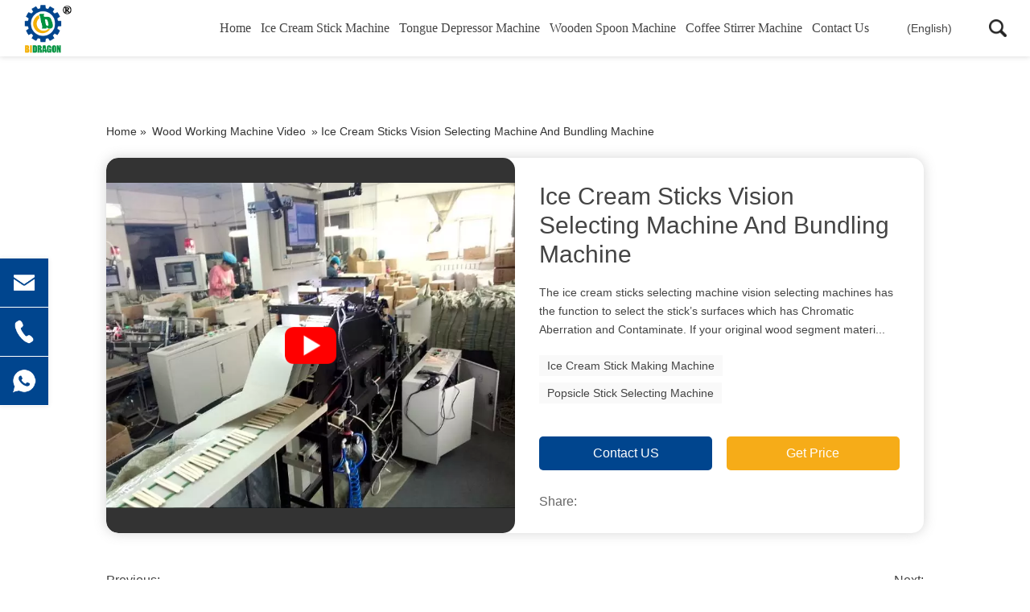

--- FILE ---
content_type: text/html; charset=UTF-8
request_url: https://www.bidwoodmachine.com/woodmachine/ice-cream-sticks-vision-selecting-machine-and-bundling-machine.html
body_size: 10230
content:





























<!DOCTYPE html>
<html lang="en">

<head>
	<meta charset="UTF-8">
	<title>Ice Cream Sticks Vision Selecting Machine And Bundling Machine--Beijing Double Dragon International Industrial&amp;Mining Machinery Co.,Ltd</title>
	<meta name="keywords" content="Ice Cream Stick Making Machine,Popsicle Stick Selecting Machine"/>
    <meta name="description" content="Ice Cream Sticks Vision Selecting Machine And Bundling Machine  with cameras can select: Sticks Two End Narrow, Two Sides Thin, Lateral Bending, Vertical, bend, Short, Chromatic Aberration, Contaminate">
	
	<link rel="stylesheet" href="https://www.bidwoodmachine.com/woodmachine/wp-content/themes/pic/d/style/owl.carousel.min.css"/>
    <meta name="viewport" content="width=device-width,initial-scale=1,minimum-scale=1,maximum-scale=1,user-scalable=no" />
	<meta name="apple-mobile-web-app-capable" content="yes">
	<meta content="black" name="apple-mobile-web-app-status-bar-style">
	<meta content="telephone=no" name="format-detection">
	<link rel="shortcut icon" href="/favicon.ico" />
	<link rel="stylesheet" href="https://www.bidwoodmachine.com/woodmachine/wp-content/themes/pic/d/style/reset.css" />
	<link rel="stylesheet" href="https://www.bidwoodmachine.com/woodmachine/wp-content/themes/pic/d/style/owl.carousel.min.css" />
	<link rel="stylesheet" href="https://www.bidwoodmachine.com/woodmachine/wp-content/themes/pic/d/style/fonts.css" />
	<link rel="stylesheet" href="https://www.bidwoodmachine.com/woodmachine/wp-content/themes/pic/d/style/main.css" />
	<link rel="stylesheet" href="https://www.bidwoodmachine.com/woodmachine/wp-content/themes/pic/d/style/layout.css" />
	<script type="text/javascript" src="https://www.bidwoodmachine.com/woodmachine/wp-content/themes/pic/d/js/jquery-2.1.1.min.js"></script>
	<script type="text/javascript" src="https://www.bidwoodmachine.com/woodmachine/wp-content/themes/pic/d/js/jquery-ias.min.js"></script>
	<script type="text/javascript" src="https://www.bidwoodmachine.com/woodmachine/wp-content/themes/pic/d/js/minigrid.js"></script>
	 
	
</head>

<body>

	<div class="header_box">

		<div class="header header_fix">

			
			<div class="head_b">

				<a class="logo" href="https://www.bidwoodmachine.com/woodmachine" title="Beijing Double Dragon International Industrial&amp;Mining Machinery Co.,Ltd">
					<img src="https://www.bidwoodmachine.com/woodmachine/wp-content/themes/pic/d/images/logo.png" alt="Beijing Double Dragon International Industrial&amp;Mining Machinery Co.,Ltd">
				</a>


					<div class="menu-1-container"><ul id="menu-1" class="menu"><li id="menu-item-52" class="menu-item menu-item-type-custom menu-item-object-custom menu-item-home menu-item-52"><a href="https://www.bidwoodmachine.com/woodmachine/">Home</a></li>
<li id="menu-item-55" class="menu-item menu-item-type-taxonomy menu-item-object-category menu-item-55"><a href="https://www.bidwoodmachine.com/woodmachine/ice-cream-stick-machine">Ice Cream Stick Machine</a></li>
<li id="menu-item-56" class="menu-item menu-item-type-taxonomy menu-item-object-category menu-item-56"><a href="https://www.bidwoodmachine.com/woodmachine/tongue-depressor-machine">Tongue Depressor Machine</a></li>
<li id="menu-item-57" class="menu-item menu-item-type-taxonomy menu-item-object-category menu-item-57"><a href="https://www.bidwoodmachine.com/woodmachine/wooden-spoon-machine">Wooden Spoon Machine</a></li>
<li id="menu-item-54" class="menu-item menu-item-type-taxonomy menu-item-object-category menu-item-54"><a href="https://www.bidwoodmachine.com/woodmachine/coffee-stirrer-machine">Coffee Stirrer Machine</a></li>
<li id="menu-item-53" class="menu-item menu-item-type-post_type menu-item-object-page menu-item-53"><a href="https://www.bidwoodmachine.com/woodmachine/contact">Contact Us</a></li>
</ul></div>					
				
				<div class="menu_tt fr">
							 <div class="change-language ensemble head_r_item">
		                        <div class="change-language-title medium-title">
		                            (English)
		                        </div>
		                        <div class="change-language-cont sub-content"> </div>
		                    </div>
		                    <!-- 囂冱俳算劔塀  end  -->
		                    <ul class="prisna-wp-translate-seo" id="prisna-translator-seo">
		                        

		                    </ul>



		                    </div>
		                    <div class="head_search fr"></div>

			</div>
		</div>

	</div>

	<!--朴沫崇起竃 S -->
    <div class="search_box">
			
		<form method="get"  name= "search" id="searchform" action="https://www.bidwoodmachine.com/woodmachine/"> 
			<input type="text" placeholder="search"  class="search_box_text" name="s" id="s" > 
			<input type="submit" value="" class="search_box_sub" onClick="if(document.forms['search'].s.value=='- Search -')document.forms['search'].s.value='';" alt="Search" />
			<a href="javascript:;" class="search-close search_box_close"></a>
		</form>

    </div>
	<!--朴沫崇起竃 E -->

	<div class="mask"></div>
	<div class="mobile_menu_mask"></div>
	<!--
		mobile  header
	-->
	<div class="mobile_header clearfix">

		<div class="mobile_header_top">
			<div class="mobile_logo fl">
				<a class="table" href="https://www.bidwoodmachine.com/woodmachine" title="Beijing Double Dragon International Industrial&amp;Mining Machinery Co.,Ltd">
					<span class="cell">
						<img src="https://www.bidwoodmachine.com/woodmachine/wp-content/themes/pic/d/images/logo.png" alt="Beijing Double Dragon International Industrial&amp;Mining Machinery Co.,Ltd">
					</span>
				</a>
			</div>

			<div class="mobile_search_icon fr"></div>
			<div class="mobile_menu_btn fr">
				<span class="line"></span>
				<span class="line"></span>
				<span class="line"></span>
			</div>

		</div>

		<!--
			mobile search
		-->
		<div class="mobile_search_box">
			
			<form class="clearfix" id="searchform" method="get" action="https://www.bidwoodmachine.com/woodmachine/">
					<input class="mobile_search_text fl" type="text" placeholder="search" name="s" id="s">

					<button type="submit" class="mobile_search_btn_text" onClick="if(document.forms['search'].s.value=='- Search -')document.forms['search'].s.value='';" ></button>
				</form>

		</div>

		<!--
			mobile_menu
		-->
		<div class="mobile_menu_box">
		    
		    <div class="menu-1-container"><ul id="menu-2" class="menu"><li class="menu-item menu-item-type-custom menu-item-object-custom menu-item-home menu-item-52"><a href="https://www.bidwoodmachine.com/woodmachine/">Home</a></li>
<li class="menu-item menu-item-type-taxonomy menu-item-object-category menu-item-55"><a href="https://www.bidwoodmachine.com/woodmachine/ice-cream-stick-machine">Ice Cream Stick Machine</a></li>
<li class="menu-item menu-item-type-taxonomy menu-item-object-category menu-item-56"><a href="https://www.bidwoodmachine.com/woodmachine/tongue-depressor-machine">Tongue Depressor Machine</a></li>
<li class="menu-item menu-item-type-taxonomy menu-item-object-category menu-item-57"><a href="https://www.bidwoodmachine.com/woodmachine/wooden-spoon-machine">Wooden Spoon Machine</a></li>
<li class="menu-item menu-item-type-taxonomy menu-item-object-category menu-item-54"><a href="https://www.bidwoodmachine.com/woodmachine/coffee-stirrer-machine">Coffee Stirrer Machine</a></li>
<li class="menu-item menu-item-type-post_type menu-item-object-page menu-item-53"><a href="https://www.bidwoodmachine.com/woodmachine/contact">Contact Us</a></li>
</ul></div>		    
			

		                    <select class="language_select" style="display:block; position: absolute; left: 60px;top:18px"
                onchange="doGTranslate(this);">
                <option value="">Select Language</option>
                <option value="en|en">English</option>
                <option value="en|ar">Arabic</option>
                <option value="en|bg">Bulgarian</option>
                <option value="en|zh-CN">Chinese (Simplified)</option>
                <option value="en|zh-TW">Chinese (Traditional)</option>
                <option value="en|hr">Croatian</option>
                <option value="en|cs">Czech</option>
                <option value="en|da">Danish</option>
                <option value="en|nl">Dutch</option>
                <option value="en|fi">Finnish</option>
                <option value="en|fr">French</option>
                <option value="en|de">German</option>
                <option value="en|el">Greek</option>
                <option value="en|hi">Hindi</option>
                <option value="en|it">Italian</option>
                <option value="en|ja">Japanese</option>
                <option value="en|ko">Korean</option>
                <option value="en|no">Norwegian</option>
                <option value="en|pl">Polish</option>
                <option value="en|pt">Portuguese</option>
                <option value="en|ro">Romanian</option>
                <option value="en|ru">Russian</option>
                <option value="en|es">Spanish</option>
                <option value="en|sv">Swedish</option>
                <option value="en|ca">Catalan</option>
                <option value="en|tl">Filipino</option>
                <option value="en|iw">Hebrew</option>
                <option value="en|id">Indonesian</option>
                <option value="en|lv">Latvian</option>
                <option value="en|lt">Lithuanian</option>
                <option value="en|sr">Serbian</option>
                <option value="en|sk">Slovak</option>
                <option value="en|sl">Slovenian</option>
                <option value="en|uk">Ukrainian</option>
                <option value="en|vi">Vietnamese</option>
                <option value="en|sq">Albanian</option>
                <option value="en|et">Estonian</option>
                <option value="en|gl">Galician</option>
                <option value="en|hu">Hungarian</option>
                <option value="en|mt">Maltese</option>
                <option value="en|th">Thai</option>
                <option value="en|tr">Turkish</option>
                <option value="en|fa">Persian</option>
                <option value="en|af">Afrikaans</option>
                <option value="en|ms">Malay</option>
                <option value="en|sw">Swahili</option>
                <option value="en|ga">Irish</option>
                <option value="en|cy">Welsh</option>
                <option value="en|be">Belarusian</option>
                <option value="en|is">Icelandic</option>
                <option value="en|mk">Macedonian</option>
                <option value="en|yi">Yiddish</option>
                <option value="en|hy">Armenian</option>
                <option value="en|az">Azerbaijani</option>
                <option value="en|eu">Basque</option>
                <option value="en|ka">Georgian</option>
                <option value="en|ht">Haitian Creole</option>
                <option value="en|ur">Urdu</option>
                <option value="en|bn">Bengali</option>
                <option value="en|bs">Bosnian</option>
                <option value="en|ceb">Cebuano</option>
                <option value="en|eo">Esperanto</option>
                <option value="en|gu">Gujarati</option>
                <option value="en|ha">Hausa</option>
                <option value="en|hmn">Hmong</option>
                <option value="en|ig">Igbo</option>
                <option value="en|jw">Javanese</option>
                <option value="en|kn">Kannada</option>
                <option value="en|km">Khmer</option>
                <option value="en|lo">Lao</option>
                <option value="en|la">Latin</option>
                <option value="en|mi">Maori</option>
                <option value="en|mr">Marathi</option>
                <option value="en|mn">Mongolian</option>
                <option value="en|ne">Nepali</option>
                <option value="en|pa">Punjabi</option>
                <option value="en|so">Somali</option>
                <option value="en|ta">Tamil</option>
                <option value="en|te">Telugu</option>
                <option value="en|yo">Yoruba</option>
                <option value="en|zu">Zulu</option>
                <option value="en|my">Myanmar (Burmese)</option>
                <option value="en|ny">Chichewa</option>
                <option value="en|kk">Kazakh</option>
                <option value="en|mg">Malagasy</option>
                <option value="en|ml">Malayalam</option>
                <option value="en|si">Sinhala</option>
                <option value="en|st">Sesotho</option>
                <option value="en|su">Sudanese</option>
                <option value="en|tg">Tajik</option>
                <option value="en|uz">Uzbek</option>
                <option value="en|am">Amharic</option>
                <option value="en|co">Corsican</option>
                <option value="en|haw">Hawaiian</option>
                <option value="en|ku">Kurdish (Kurmanji)</option>
                <option value="en|ky">Kyrgyz</option>
                <option value="en|lb">Luxembourgish</option>
                <option value="en|ps">Pashto</option>
                <option value="en|sm">Samoan</option>
                <option value="en|gd">Scottish Gaelic</option>
                <option value="en|sn">Shona</option>
                <option value="en|sd">Sindhi</option>
                <option value="en|fy">Frisian</option>
                <option value="en|xh">Xhosa</option>
            </select>
		</div>

	</div>
	<script type="text/javascript" src="/translate/fanyi.js"></script>    
    
    
    
	<div class="main_content ind_content det_content">
		
	    <div class="location">
	        <div class="location_wrap">
	            <div id="crumbs"> <i class="fa fa-home"></i>  Home &raquo; <a href="https://www.bidwoodmachine.com/woodmachine/wood-working-machine-video">Wood Working Machine Video</a> &raquo; <span>Ice Cream Sticks Vision Selecting Machine And Bundling Machine</span></div>    
	        </div>
	    </div>
		
				    

		<div class="det_box_t">
			<div class="det_box_t_wrap">
			    
			<div class="det_box_t_pic" style="display: none" >
                    <div class="det_box_t_pic_img" >
                        <div class="owl-carousel pro_det_pic_scroll2">
    					    <div class="item">
    							<img src="https://www.bidwoodmachine.com/woodmachine/wp-content/webp-express/webp-images/doc-root/woodmachine/wp-content/uploads/2022/04/selecting-machine.jpg.webp" alt="Ice Cream Sticks Vision Selecting Machine And Bundling Machine">
    						</div>
    						    
    
    						
    						    
    						    
    
    						    		
    					</div>
    					
    					<a class="det_box_t_pic_mask" href="" title="" target="_blank">
							
    						</a>
    						<a class="det_box_t_pic_link" href="" target="_blank"></a>	
    						
    						<a class="det_box_t_pic_icon" href="" title="" target="_blank"></a>
    					
                    </div>
					
					<div class="pro_det_pic_bars pro_det_pic_bars1">
						    
						    <div class="item">
    								<img src="https://www.bidwoodmachine.com/woodmachine/wp-content/webp-express/webp-images/doc-root/woodmachine/wp-content/uploads/2022/04/selecting-machine.jpg.webp" alt="Ice Cream Sticks Vision Selecting Machine And Bundling Machine">
    							</div>
						    

						
    						    
    						    
    
    						
    						
    					</div>

				</div>

				<div class="det_box_t_pic"  >
					
										    
					    <iframe src="https://www.youtube.com/embed/JeOyYs6cWUM?rel=0"  frameborder="0" allow="accelerometer; autoplay; encrypted-media; gyroscope; picture-in-picture" allowfullscreen></iframe>
					    	<div class="det_box_t_pic_img2">
							
    							<div class="item">
    								<img src="https://www.bidwoodmachine.com/woodmachine/wp-content/webp-express/webp-images/doc-root/woodmachine/wp-content/uploads/2022/04/selecting-machine.jpg.webp" alt="Ice Cream Sticks Vision Selecting Machine And Bundling Machine">
    								<div class="det_box_t_pic_img2_videoicon"></div>
    							</div>
							
							</div>
					
					
						
										
					
				</div>

				<div class="det_box_t_r">
				

					<h1 class="det_box_title">
						Ice Cream Sticks Vision Selecting Machine And Bundling Machine 					</h1>

					

					<div class="det_box_desc">
												The ice cream sticks selecting machine vision selecting machines has the function to select the stick’s surfaces which has Chromatic Aberration and Contaminate. If your original wood segment materi...											</div>
					<div itemscope itemtype="https://schema.org/Product" style="display: none;">
					  <meta itemprop="name" content="	Ice Cream Sticks Vision Selecting Machine And Bundling Machine" />
                      <div itemprop="aggregateRating"
                        itemscope itemtype="https://schema.org/AggregateRating">
                       Rated <span itemprop="ratingValue">4.8</span>/5
                       based on <span itemprop="reviewCount">274</span> customer reviews
                      </div>
                    </div>
					
					<div class="det_box_tags">
						<a href="https://www.bidwoodmachine.com/woodmachine/tag/ice-cream-stick-machine" rel="tag">Ice Cream Stick Making Machine</a><a href="https://www.bidwoodmachine.com/woodmachine/tag/popsicle-stick-selecting-machine" rel="tag">Popsicle Stick Selecting Machine</a>					</div>
					
					<div class="det_box_comment">
						<a class="btnHover" href="#det_box_comment_box">Contact US</a>
						<a class="btnHover" onclick="openZoosUrl('chatwin');" style="cursor:pointer;">Get Price</a>
					</div>

					<div class="det_box_share">
						<div class="tt">
							Share:
						</div>
						<div class="text">
							<div class="addthis_sharing_toolbox"></div>
						</div>
					</div>
					
					
					

				</div>

			</div>
		</div>


		<div class="det_box_page">
			<div class="det_box_page_item">
				
					<div class="tt">Previous:</div> 
					<a href="https://www.bidwoodmachine.com/woodmachine/wooden-toothpick-making-machine.html" rel="prev">Wooden Toothpick Making Machine</a>				
			</div>
			<div class="det_box_page_item">
				<div class="tt">
					Next:
				</div>
				
					 <a href="https://www.bidwoodmachine.com/woodmachine/ice-cream-sticks-packing-machine.html" rel="next">Ice Cream Sticks Packing Machine</a>				
			</div>
		</div>
        <div class="det_box_comment_box" >
			
			<div class="sub_title1">
				Content
			</div>
			<div class="sub_desc">
				<p>The ice cream sticks selecting machine vision selecting machines has the function to select the stick’s surfaces which has Chromatic Aberration and Contaminate. If your original wood segment material is polluted a lot, we suggest you the vision type selecting machine.</p>
<p>&nbsp;</p>
			</div>
		</div>

		<div class="det_box_comment_box" id="det_box_comment_box">
			
			<div class="sub_title1" style="padding-top:90px;">
				Inquiry
			</div>
			
			<div class="inq_form_list contact_form_list">
				  <div role="form" class="wpcf7" id="wpcf7-f28-o1" lang="zh-CN" dir="ltr">
<div class="screen-reader-response"><p role="status" aria-live="polite" aria-atomic="true"></p> <ul></ul></div>
<form action="/woodmachine/ice-cream-sticks-vision-selecting-machine-and-bundling-machine.html#wpcf7-f28-o1" method="post" class="wpcf7-form init" novalidate="novalidate" data-status="init">
<div style="display: none;">
<input type="hidden" name="_wpcf7" value="28" />
<input type="hidden" name="_wpcf7_version" value="5.4.2" />
<input type="hidden" name="_wpcf7_locale" value="zh_CN" />
<input type="hidden" name="_wpcf7_unit_tag" value="wpcf7-f28-o1" />
<input type="hidden" name="_wpcf7_container_post" value="0" />
<input type="hidden" name="_wpcf7_posted_data_hash" value="" />
</div>
<p><label><br />
    <span class="wpcf7-form-control-wrap your-name"><input type="text" name="your-name" value="" size="40" class="wpcf7-form-control wpcf7-text wpcf7-validates-as-required" aria-required="true" aria-invalid="false" placeholder="Your name*" /></span> </label></p>
<p><label><br />
    <span class="wpcf7-form-control-wrap your-email"><input type="email" name="your-email" value="" size="40" class="wpcf7-form-control wpcf7-text wpcf7-email wpcf7-validates-as-required wpcf7-validates-as-email" aria-required="true" aria-invalid="false" placeholder="Your email*" /></span> </label></p>
<p><label><br />
    <span class="wpcf7-form-control-wrap your-subject"><input type="text" name="your-subject" value="" size="40" class="wpcf7-form-control wpcf7-text wpcf7-validates-as-required" aria-required="true" aria-invalid="false" placeholder="Your subject*" /></span> </label></p>
<p><label><br />
    <span class="wpcf7-form-control-wrap your-country"><input type="text" name="your-country" value="" size="40" class="wpcf7-form-control wpcf7-text" aria-invalid="false" placeholder="Your country" /></span> </label></p>
<p><label><br />
    <span class="wpcf7-form-control-wrap your-message"><textarea name="your-message" cols="40" rows="10" class="wpcf7-form-control wpcf7-textarea" aria-invalid="false" placeholder="Your message"></textarea></span> </label></p>
<p><label></p>
<input type="hidden" name="your-url" value="Your url" class="wpcf7-form-control wpcf7-hidden" />
<p> </label><br />
<input type="submit" value="Submit" class="wpcf7-form-control wpcf7-submit" /></p>
<div class="wpcf7-response-output" aria-hidden="true"></div></form></div>			</div>
		</div>



		 			
		<div class="sub_title1">
			More Wood Working Machine Video		</div>
			<div class="waterfall_box">
		
						
			
			
			
		

			
			
			
							<div class="waterfall_item">
				<div class="waterfall_item_con">

					<div class="waterfall_item_con_t">
						<div class="waterfall_item_pic">
															<a href="https://www.bidwoodmachine.com/woodmachine/coffee-stick-packing-machine.html" title="Coffee Stick Packing Machine">
									<img src="https://www.bidwoodmachine.com/woodmachine/wp-content/webp-express/webp-images/doc-root/woodmachine/wp-content/uploads/2022/04/individual-packing-machine.jpg.webp" alt="Coffee Stick Packing Machine">
									<div class="icon"></div>
								</a>
													</div>


						<div class="waterfall_item_con_t_float">
							<div class="waterfall_item_con_mask">
								<a href="https://www.bidwoodmachine.com/woodmachine/coffee-stick-packing-machine.html" title="Coffee Stick Packing Machine"></a>
							</div>
	
							<div class="waterfall_item_con_tags">
								<div class="waterfall_item_con_tags_list">
									<a href="https://www.bidwoodmachine.com/woodmachine/coffee-stick-packing-machine.html" title="Coffee Stick Packing Machine">
										
									
										This machine is with variable frequency speed regulation, automatic counting, single-sided or double-sided color printing, clear color, vivid, flexible resin plate making, water-based ink printing,...									</a>
								</div>
							</div>
						</div>
						
					</div>
					

					<div class="waterfall_item_title tc">
						<a href="https://www.bidwoodmachine.com/woodmachine/coffee-stick-packing-machine.html" title="Coffee Stick Packing Machine">
							Coffee Stick Packing Machine						</a>
					</div>

				</div>
				
			</div>
			
						<div class="waterfall_item">
				<div class="waterfall_item_con">

					<div class="waterfall_item_con_t">
						<div class="waterfall_item_pic">
															<a href="https://www.bidwoodmachine.com/woodmachine/ice-cream-sticks-vision-selecting-machine-and-bundling-machine.html" title="Ice Cream Sticks Vision Selecting Machine And Bundling Machine">
									<img src="https://www.bidwoodmachine.com/woodmachine/wp-content/webp-express/webp-images/doc-root/woodmachine/wp-content/uploads/2022/04/selecting-machine.jpg.webp" alt="Ice Cream Sticks Vision Selecting Machine And Bundling Machine">
									<div class="icon"></div>
								</a>
													</div>


						<div class="waterfall_item_con_t_float">
							<div class="waterfall_item_con_mask">
								<a href="https://www.bidwoodmachine.com/woodmachine/ice-cream-sticks-vision-selecting-machine-and-bundling-machine.html" title="Ice Cream Sticks Vision Selecting Machine And Bundling Machine"></a>
							</div>
	
							<div class="waterfall_item_con_tags">
								<div class="waterfall_item_con_tags_list">
									<a href="https://www.bidwoodmachine.com/woodmachine/ice-cream-sticks-vision-selecting-machine-and-bundling-machine.html" title="Ice Cream Sticks Vision Selecting Machine And Bundling Machine">
										
									
										The ice cream sticks selecting machine vision selecting machines has the function to select the stick’s surfaces which has Chromatic Aberration and Contaminate. If your original wood segment materi...									</a>
								</div>
							</div>
						</div>
						
					</div>
					

					<div class="waterfall_item_title tc">
						<a href="https://www.bidwoodmachine.com/woodmachine/ice-cream-sticks-vision-selecting-machine-and-bundling-machine.html" title="Ice Cream Sticks Vision Selecting Machine And Bundling Machine">
							Ice Cream Sticks Vision Selecting Machine And Bundling Machine						</a>
					</div>

				</div>
				
			</div>
			
						<div class="waterfall_item">
				<div class="waterfall_item_con">

					<div class="waterfall_item_con_t">
						<div class="waterfall_item_pic">
															<a href="https://www.bidwoodmachine.com/woodmachine/hight-speed-nail-making-machine.html" title="hight speed nail making machine">
									<img src="https://www.bidwoodmachine.com/woodmachine/wp-content/webp-express/webp-images/doc-root/woodmachine/wp-content/uploads/2022/03/high-speed-nail-making-machine.jpg.webp" alt="hight speed nail making machine">
									<div class="icon"></div>
								</a>
													</div>


						<div class="waterfall_item_con_t_float">
							<div class="waterfall_item_con_mask">
								<a href="https://www.bidwoodmachine.com/woodmachine/hight-speed-nail-making-machine.html" title="hight speed nail making machine"></a>
							</div>
	
							<div class="waterfall_item_con_tags">
								<div class="waterfall_item_con_tags_list">
									<a href="https://www.bidwoodmachine.com/woodmachine/hight-speed-nail-making-machine.html" title="hight speed nail making machine">
										
									
										high speed nail making machines is designed by our technical department depending on the demark technology. Speed: 1000-1200 pcs/min More information please contact us Whatsapp:+8613373703313 Email...									</a>
								</div>
							</div>
						</div>
						
					</div>
					

					<div class="waterfall_item_title tc">
						<a href="https://www.bidwoodmachine.com/woodmachine/hight-speed-nail-making-machine.html" title="hight speed nail making machine">
							hight speed nail making machine						</a>
					</div>

				</div>
				
			</div>
			
						<div class="waterfall_item">
				<div class="waterfall_item_con">

					<div class="waterfall_item_con_t">
						<div class="waterfall_item_pic">
															<a href="https://www.bidwoodmachine.com/woodmachine/magnum-bundling-machine-ice-cream-stick-machine.html" title="Magnum Bundling Machine- Ice Cream Stick Machine">
									<img src="https://www.bidwoodmachine.com/woodmachine/wp-content/webp-express/webp-images/doc-root/woodmachine/wp-content/uploads/2022/04/bundling-machine.jpg.webp" alt="Magnum Bundling Machine- Ice Cream Stick Machine">
									<div class="icon"></div>
								</a>
													</div>


						<div class="waterfall_item_con_t_float">
							<div class="waterfall_item_con_mask">
								<a href="https://www.bidwoodmachine.com/woodmachine/magnum-bundling-machine-ice-cream-stick-machine.html" title="Magnum Bundling Machine- Ice Cream Stick Machine"></a>
							</div>
	
							<div class="waterfall_item_con_tags">
								<div class="waterfall_item_con_tags_list">
									<a href="https://www.bidwoodmachine.com/woodmachine/magnum-bundling-machine-ice-cream-stick-machine.html" title="Magnum Bundling Machine- Ice Cream Stick Machine">
										
									
										This machine is used for bundling the ice cream sticks, tongue depressor ice spoon and magnum, etc. The controlling system adopts advanced Siemens PLC computer controller which can ensure the machi...									</a>
								</div>
							</div>
						</div>
						
					</div>
					

					<div class="waterfall_item_title tc">
						<a href="https://www.bidwoodmachine.com/woodmachine/magnum-bundling-machine-ice-cream-stick-machine.html" title="Magnum Bundling Machine- Ice Cream Stick Machine">
							Magnum Bundling Machine- Ice Cream Stick Machine						</a>
					</div>

				</div>
				
			</div>
			
						<div class="waterfall_item">
				<div class="waterfall_item_con">

					<div class="waterfall_item_con_t">
						<div class="waterfall_item_pic">
															<a href="https://www.bidwoodmachine.com/woodmachine/new-type-ice-cream-stick-cutting-machine.html" title="New Type Ice Cream Stick Cutting Machine">
									<img src="https://www.bidwoodmachine.com/woodmachine/wp-content/webp-express/webp-images/doc-root/woodmachine/wp-content/uploads/2022/03/rotary-cutting-machine1.png.webp" alt="New Type Ice Cream Stick Cutting Machine">
									<div class="icon"></div>
								</a>
													</div>


						<div class="waterfall_item_con_t_float">
							<div class="waterfall_item_con_mask">
								<a href="https://www.bidwoodmachine.com/woodmachine/new-type-ice-cream-stick-cutting-machine.html" title="New Type Ice Cream Stick Cutting Machine"></a>
							</div>
	
							<div class="waterfall_item_con_tags">
								<div class="waterfall_item_con_tags_list">
									<a href="https://www.bidwoodmachine.com/woodmachine/new-type-ice-cream-stick-cutting-machine.html" title="New Type Ice Cream Stick Cutting Machine">
										
									
										New Type Ice Cream Stick Cutting Machine  has a high accuracy which can ensure producing the standard, required and settled thickness of the wood slices to guarantee the quality of the final sticks...									</a>
								</div>
							</div>
						</div>
						
					</div>
					

					<div class="waterfall_item_title tc">
						<a href="https://www.bidwoodmachine.com/woodmachine/new-type-ice-cream-stick-cutting-machine.html" title="New Type Ice Cream Stick Cutting Machine">
							New Type Ice Cream Stick Cutting Machine						</a>
					</div>

				</div>
				
			</div>
			
						<div class="waterfall_item">
				<div class="waterfall_item_con">

					<div class="waterfall_item_con_t">
						<div class="waterfall_item_pic">
															<a href="https://www.bidwoodmachine.com/woodmachine/ice-cream-sticks-rotary-cutting-machine-2.html" title="Ice Cream Sticks Rotary Cutting Machine">
									<img src="https://www.bidwoodmachine.com/woodmachine/wp-content/webp-express/webp-images/doc-root/woodmachine/wp-content/uploads/2022/04/rotary-cutting-machine.jpg.webp" alt="Ice Cream Sticks Rotary Cutting Machine">
									<div class="icon"></div>
								</a>
													</div>


						<div class="waterfall_item_con_t_float">
							<div class="waterfall_item_con_mask">
								<a href="https://www.bidwoodmachine.com/woodmachine/ice-cream-sticks-rotary-cutting-machine-2.html" title="Ice Cream Sticks Rotary Cutting Machine"></a>
							</div>
	
							<div class="waterfall_item_con_tags">
								<div class="waterfall_item_con_tags_list">
									<a href="https://www.bidwoodmachine.com/woodmachine/ice-cream-sticks-rotary-cutting-machine-2.html" title="Ice Cream Sticks Rotary Cutting Machine">
										
									
										This ice cream sticks rotary cutting machine has a high accuracy which can ensure producing the standard, required and settled thickness of the wood slices to guarantee the quality of the final sti...									</a>
								</div>
							</div>
						</div>
						
					</div>
					

					<div class="waterfall_item_title tc">
						<a href="https://www.bidwoodmachine.com/woodmachine/ice-cream-sticks-rotary-cutting-machine-2.html" title="Ice Cream Sticks Rotary Cutting Machine">
							Ice Cream Sticks Rotary Cutting Machine						</a>
					</div>

				</div>
				
			</div>
			
						<div class="waterfall_item">
				<div class="waterfall_item_con">

					<div class="waterfall_item_con_t">
						<div class="waterfall_item_pic">
															<a href="https://www.bidwoodmachine.com/woodmachine/ice-cream-spoon-branding-machine-2.html" title="Ice Cream Spoon Branding Machine">
									<img src="https://www.bidwoodmachine.com/woodmachine/wp-content/webp-express/webp-images/doc-root/woodmachine/wp-content/uploads/2022/04/wooden-spoon-branding-machine.jpg.webp" alt="Ice Cream Spoon Branding Machine">
									<div class="icon"></div>
								</a>
													</div>


						<div class="waterfall_item_con_t_float">
							<div class="waterfall_item_con_mask">
								<a href="https://www.bidwoodmachine.com/woodmachine/ice-cream-spoon-branding-machine-2.html" title="Ice Cream Spoon Branding Machine"></a>
							</div>
	
							<div class="waterfall_item_con_tags">
								<div class="waterfall_item_con_tags_list">
									<a href="https://www.bidwoodmachine.com/woodmachine/ice-cream-spoon-branding-machine-2.html" title="Ice Cream Spoon Branding Machine">
										
									
										Ice Cream Spoon Branding Machine adops intenational standard drive mechanism to ralize the machine working orderly and properly, reducing deviation and making the product looks beautiful. It has a ...									</a>
								</div>
							</div>
						</div>
						
					</div>
					

					<div class="waterfall_item_title tc">
						<a href="https://www.bidwoodmachine.com/woodmachine/ice-cream-spoon-branding-machine-2.html" title="Ice Cream Spoon Branding Machine">
							Ice Cream Spoon Branding Machine						</a>
					</div>

				</div>
				
			</div>
			
						<div class="waterfall_item">
				<div class="waterfall_item_con">

					<div class="waterfall_item_con_t">
						<div class="waterfall_item_pic">
															<a href="https://www.bidwoodmachine.com/woodmachine/ice-cream-stick-arranging-machine.html" title="Ice Cream Stick Arranging machine">
									<img src="https://www.bidwoodmachine.com/woodmachine/wp-content/webp-express/webp-images/doc-root/woodmachine/wp-content/uploads/2022/04/Coffee-Stirrer-Arranging-Machine2.jpg.webp" alt="Ice Cream Stick Arranging machine">
									<div class="icon"></div>
								</a>
													</div>


						<div class="waterfall_item_con_t_float">
							<div class="waterfall_item_con_mask">
								<a href="https://www.bidwoodmachine.com/woodmachine/ice-cream-stick-arranging-machine.html" title="Ice Cream Stick Arranging machine"></a>
							</div>
	
							<div class="waterfall_item_con_tags">
								<div class="waterfall_item_con_tags_list">
									<a href="https://www.bidwoodmachine.com/woodmachine/ice-cream-stick-arranging-machine.html" title="Ice Cream Stick Arranging machine">
										
									
										Ice Cream Stick Arrange Machine has Pretreatment for bundling，it makes the wooden sticks in one direction.									</a>
								</div>
							</div>
						</div>
						
					</div>
					

					<div class="waterfall_item_title tc">
						<a href="https://www.bidwoodmachine.com/woodmachine/ice-cream-stick-arranging-machine.html" title="Ice Cream Stick Arranging machine">
							Ice Cream Stick Arranging machine						</a>
					</div>

				</div>
				
			</div>
			
						<div class="waterfall_item">
				<div class="waterfall_item_con">

					<div class="waterfall_item_con_t">
						<div class="waterfall_item_pic">
															<a href="https://www.bidwoodmachine.com/woodmachine/ice-cream-stick-bundling-machine-2.html" title="Ice Cream Stick Bundling Machine">
									<img src="https://www.bidwoodmachine.com/woodmachine/wp-content/webp-express/webp-images/doc-root/woodmachine/wp-content/uploads/2022/04/bundling-machine.jpg.webp" alt="Ice Cream Stick Bundling Machine">
									<div class="icon"></div>
								</a>
													</div>


						<div class="waterfall_item_con_t_float">
							<div class="waterfall_item_con_mask">
								<a href="https://www.bidwoodmachine.com/woodmachine/ice-cream-stick-bundling-machine-2.html" title="Ice Cream Stick Bundling Machine"></a>
							</div>
	
							<div class="waterfall_item_con_tags">
								<div class="waterfall_item_con_tags_list">
									<a href="https://www.bidwoodmachine.com/woodmachine/ice-cream-stick-bundling-machine-2.html" title="Ice Cream Stick Bundling Machine">
										
									
										This machine is used for bundling the ice cream sticks, tongue depressor ice spoon and magnum, etc. The controlling system adopts advanced Siemens PLC computer controller which can ensure the machi...									</a>
								</div>
							</div>
						</div>
						
					</div>
					

					<div class="waterfall_item_title tc">
						<a href="https://www.bidwoodmachine.com/woodmachine/ice-cream-stick-bundling-machine-2.html" title="Ice Cream Stick Bundling Machine">
							Ice Cream Stick Bundling Machine						</a>
					</div>

				</div>
				
			</div>
			
						<div class="waterfall_item">
				<div class="waterfall_item_con">

					<div class="waterfall_item_con_t">
						<div class="waterfall_item_pic">
															<a href="https://www.bidwoodmachine.com/woodmachine/ice-cream-sticks-selecting-machine-2.html" title="Ice Cream Sticks Selecting Machine">
									<img src="https://www.bidwoodmachine.com/woodmachine/wp-content/webp-express/webp-images/doc-root/woodmachine/wp-content/uploads/2022/04/selecting-machine.jpg.webp" alt="Ice Cream Sticks Selecting Machine">
									<div class="icon"></div>
								</a>
													</div>


						<div class="waterfall_item_con_t_float">
							<div class="waterfall_item_con_mask">
								<a href="https://www.bidwoodmachine.com/woodmachine/ice-cream-sticks-selecting-machine-2.html" title="Ice Cream Sticks Selecting Machine"></a>
							</div>
	
							<div class="waterfall_item_con_tags">
								<div class="waterfall_item_con_tags_list">
									<a href="https://www.bidwoodmachine.com/woodmachine/ice-cream-sticks-selecting-machine-2.html" title="Ice Cream Sticks Selecting Machine">
										
									
										Wheel Type wood ice cream stick selecting machine adopt no Chain design which do not need to add the grace compared with the last chain generation type. Advantages:

1, Since it doesn't have the ...									</a>
								</div>
							</div>
						</div>
						
					</div>
					

					<div class="waterfall_item_title tc">
						<a href="https://www.bidwoodmachine.com/woodmachine/ice-cream-sticks-selecting-machine-2.html" title="Ice Cream Sticks Selecting Machine">
							Ice Cream Sticks Selecting Machine						</a>
					</div>

				</div>
				
			</div>
			
						<div class="waterfall_item">
				<div class="waterfall_item_con">

					<div class="waterfall_item_con_t">
						<div class="waterfall_item_pic">
															<a href="https://www.bidwoodmachine.com/woodmachine/plastic-sticks-bundling-machine.html" title="Plastic Sticks Bundling Machine">
									<img src="https://www.bidwoodmachine.com/woodmachine/wp-content/webp-express/webp-images/doc-root/woodmachine/wp-content/uploads/2022/04/bundling-machine.png.webp" alt="Plastic Sticks Bundling Machine">
									<div class="icon"></div>
								</a>
													</div>


						<div class="waterfall_item_con_t_float">
							<div class="waterfall_item_con_mask">
								<a href="https://www.bidwoodmachine.com/woodmachine/plastic-sticks-bundling-machine.html" title="Plastic Sticks Bundling Machine"></a>
							</div>
	
							<div class="waterfall_item_con_tags">
								<div class="waterfall_item_con_tags_list">
									<a href="https://www.bidwoodmachine.com/woodmachine/plastic-sticks-bundling-machine.html" title="Plastic Sticks Bundling Machine">
										
									
										This machine is used for bundling the ice cream sticks, tongue depressor ice spoon and magnum, etc. The controlling system adopts advanced Siemens PLC computer controller which can ensure the machi...									</a>
								</div>
							</div>
						</div>
						
					</div>
					

					<div class="waterfall_item_title tc">
						<a href="https://www.bidwoodmachine.com/woodmachine/plastic-sticks-bundling-machine.html" title="Plastic Sticks Bundling Machine">
							Plastic Sticks Bundling Machine						</a>
					</div>

				</div>
				
			</div>
			
						<div class="waterfall_item">
				<div class="waterfall_item_con">

					<div class="waterfall_item_con_t">
						<div class="waterfall_item_pic">
															<a href="https://www.bidwoodmachine.com/woodmachine/coffee-stirrer-bundling-machine-3.html" title="Coffee Stirrer Bundling Machine">
									<img src="https://www.bidwoodmachine.com/woodmachine/wp-content/webp-express/webp-images/doc-root/woodmachine/wp-content/uploads/2022/04/bundling-machine.jpg.webp" alt="Coffee Stirrer Bundling Machine">
									<div class="icon"></div>
								</a>
													</div>


						<div class="waterfall_item_con_t_float">
							<div class="waterfall_item_con_mask">
								<a href="https://www.bidwoodmachine.com/woodmachine/coffee-stirrer-bundling-machine-3.html" title="Coffee Stirrer Bundling Machine"></a>
							</div>
	
							<div class="waterfall_item_con_tags">
								<div class="waterfall_item_con_tags_list">
									<a href="https://www.bidwoodmachine.com/woodmachine/coffee-stirrer-bundling-machine-3.html" title="Coffee Stirrer Bundling Machine">
										
									
										

Coffee stirrer bundling machine is used for bundling the coffee sticks plastic, coffee stick , ice cream sticks,tongue depressor and wooden spoon, etc. Coffee Stirrers Bundling Machine don't ma...									</a>
								</div>
							</div>
						</div>
						
					</div>
					

					<div class="waterfall_item_title tc">
						<a href="https://www.bidwoodmachine.com/woodmachine/coffee-stirrer-bundling-machine-3.html" title="Coffee Stirrer Bundling Machine">
							Coffee Stirrer Bundling Machine						</a>
					</div>

				</div>
				
			</div>
			
						<div class="waterfall_item">
				<div class="waterfall_item_con">

					<div class="waterfall_item_con_t">
						<div class="waterfall_item_pic">
															<a href="https://www.bidwoodmachine.com/woodmachine/veneer-peeling-machine.html" title="Veneer Peeling Machine">
									<img src="" alt="Veneer Peeling Machine">
									<div class="icon"></div>
								</a>
													</div>


						<div class="waterfall_item_con_t_float">
							<div class="waterfall_item_con_mask">
								<a href="https://www.bidwoodmachine.com/woodmachine/veneer-peeling-machine.html" title="Veneer Peeling Machine"></a>
							</div>
	
							<div class="waterfall_item_con_tags">
								<div class="waterfall_item_con_tags_list">
									<a href="https://www.bidwoodmachine.com/woodmachine/veneer-peeling-machine.html" title="Veneer Peeling Machine">
										
									
										Veneer Peeling Machine can peel against the edge of the log，for making wooden cutlery tableware，sticks.									</a>
								</div>
							</div>
						</div>
						
					</div>
					

					<div class="waterfall_item_title tc">
						<a href="https://www.bidwoodmachine.com/woodmachine/veneer-peeling-machine.html" title="Veneer Peeling Machine">
							Veneer Peeling Machine						</a>
					</div>

				</div>
				
			</div>
			
						<div class="waterfall_item">
				<div class="waterfall_item_con">

					<div class="waterfall_item_con_t">
						<div class="waterfall_item_pic">
															<a href="https://www.bidwoodmachine.com/woodmachine/ice-spoon-selecting-bundling-machine.html" title="Ice Spoon Selecting &#038; Bundling Machine">
									<img src="https://www.bidwoodmachine.com/woodmachine/wp-content/webp-express/webp-images/doc-root/woodmachine/wp-content/uploads/2022/03/Ice-Cream-Stick-Wheel-Type-Size-Selecting-Machine1-scaled.jpg.webp" alt="Ice Spoon Selecting &#038; Bundling Machine">
									<div class="icon"></div>
								</a>
													</div>


						<div class="waterfall_item_con_t_float">
							<div class="waterfall_item_con_mask">
								<a href="https://www.bidwoodmachine.com/woodmachine/ice-spoon-selecting-bundling-machine.html" title="Ice Spoon Selecting &#038; Bundling Machine"></a>
							</div>
	
							<div class="waterfall_item_con_tags">
								<div class="waterfall_item_con_tags_list">
									<a href="https://www.bidwoodmachine.com/woodmachine/ice-spoon-selecting-bundling-machine.html" title="Ice Spoon Selecting &#038; Bundling Machine">
										
									
										Ice Spoon Selecting &amp; Bundling Machine can select unqualified wooden sticks which are carved or bended one, imperfect one, unqualified or incomplete one, etc. This machine has high efficiency a...									</a>
								</div>
							</div>
						</div>
						
					</div>
					

					<div class="waterfall_item_title tc">
						<a href="https://www.bidwoodmachine.com/woodmachine/ice-spoon-selecting-bundling-machine.html" title="Ice Spoon Selecting &#038; Bundling Machine">
							Ice Spoon Selecting &#038; Bundling Machine						</a>
					</div>

				</div>
				
			</div>
			
						<div class="waterfall_item">
				<div class="waterfall_item_con">

					<div class="waterfall_item_con_t">
						<div class="waterfall_item_pic">
															<a href="https://www.bidwoodmachine.com/woodmachine/wooden-cutlery-branding-machine.html" title="Wooden Cutlery Branding Machine">
									<img src="https://www.bidwoodmachine.com/woodmachine/wp-content/webp-express/webp-images/doc-root/woodmachine/wp-content/uploads/2022/03/wooden-spoon-printing-machine-1.jpg.webp" alt="Wooden Cutlery Branding Machine">
									<div class="icon"></div>
								</a>
													</div>


						<div class="waterfall_item_con_t_float">
							<div class="waterfall_item_con_mask">
								<a href="https://www.bidwoodmachine.com/woodmachine/wooden-cutlery-branding-machine.html" title="Wooden Cutlery Branding Machine"></a>
							</div>
	
							<div class="waterfall_item_con_tags">
								<div class="waterfall_item_con_tags_list">
									<a href="https://www.bidwoodmachine.com/woodmachine/wooden-cutlery-branding-machine.html" title="Wooden Cutlery Branding Machine">
										
									
										Wooden fries fork branding machine is used to print the customer required logo on the wooden spoon,wooden fries fork,ice cream stick.etc www.bidwoodmachine.com Whatsapp:+8613373703313									</a>
								</div>
							</div>
						</div>
						
					</div>
					

					<div class="waterfall_item_title tc">
						<a href="https://www.bidwoodmachine.com/woodmachine/wooden-cutlery-branding-machine.html" title="Wooden Cutlery Branding Machine">
							Wooden Cutlery Branding Machine						</a>
					</div>

				</div>
				
			</div>
			
						<div class="waterfall_item">
				<div class="waterfall_item_con">

					<div class="waterfall_item_con_t">
						<div class="waterfall_item_pic">
															<a href="https://www.bidwoodmachine.com/woodmachine/semi-automatic-toothpick-bottle-filling-machine.html" title="Semi-automatic Toothpick Bottle Filling Machine">
									<img src="https://www.bidwoodmachine.com/woodmachine/wp-content/webp-express/webp-images/doc-root/woodmachine/wp-content/uploads/2022/03/toothpick-bottle-filling-machine.png.webp" alt="Semi-automatic Toothpick Bottle Filling Machine">
									<div class="icon"></div>
								</a>
													</div>


						<div class="waterfall_item_con_t_float">
							<div class="waterfall_item_con_mask">
								<a href="https://www.bidwoodmachine.com/woodmachine/semi-automatic-toothpick-bottle-filling-machine.html" title="Semi-automatic Toothpick Bottle Filling Machine"></a>
							</div>
	
							<div class="waterfall_item_con_tags">
								<div class="waterfall_item_con_tags_list">
									<a href="https://www.bidwoodmachine.com/woodmachine/semi-automatic-toothpick-bottle-filling-machine.html" title="Semi-automatic Toothpick Bottle Filling Machine">
										
									
										Semi-automatic toothpick bottling machine automatically unloads and pushes the material into the bottle, with the characteristics of fast packaging speed, easy operation and compact structure.

M...									</a>
								</div>
							</div>
						</div>
						
					</div>
					

					<div class="waterfall_item_title tc">
						<a href="https://www.bidwoodmachine.com/woodmachine/semi-automatic-toothpick-bottle-filling-machine.html" title="Semi-automatic Toothpick Bottle Filling Machine">
							Semi-automatic Toothpick Bottle Filling Machine						</a>
					</div>

				</div>
				
			</div>
			
						<div class="waterfall_item">
				<div class="waterfall_item_con">

					<div class="waterfall_item_con_t">
						<div class="waterfall_item_pic">
															<a href="https://www.bidwoodmachine.com/woodmachine/wooden-toothpick-making-machine.html" title="Wooden Toothpick Making Machine">
									<img src="https://www.bidwoodmachine.com/woodmachine/wp-content/webp-express/webp-images/doc-root/woodmachine/wp-content/uploads/2022/03/Toothpick-Bottling-Machine1.png.webp" alt="Wooden Toothpick Making Machine">
									<div class="icon"></div>
								</a>
													</div>


						<div class="waterfall_item_con_t_float">
							<div class="waterfall_item_con_mask">
								<a href="https://www.bidwoodmachine.com/woodmachine/wooden-toothpick-making-machine.html" title="Wooden Toothpick Making Machine"></a>
							</div>
	
							<div class="waterfall_item_con_tags">
								<div class="waterfall_item_con_tags_list">
									<a href="https://www.bidwoodmachine.com/woodmachine/wooden-toothpick-making-machine.html" title="Wooden Toothpick Making Machine">
										
									
										Wooden Toothpick Making Machine is used for making the log into toothpicks.									</a>
								</div>
							</div>
						</div>
						
					</div>
					

					<div class="waterfall_item_title tc">
						<a href="https://www.bidwoodmachine.com/woodmachine/wooden-toothpick-making-machine.html" title="Wooden Toothpick Making Machine">
							Wooden Toothpick Making Machine						</a>
					</div>

				</div>
				
			</div>
			
						<div class="waterfall_item">
				<div class="waterfall_item_con">

					<div class="waterfall_item_con_t">
						<div class="waterfall_item_pic">
															<a href="https://www.bidwoodmachine.com/woodmachine/two-side-ice-cream-stick-branding-machine.html" title="Two Side Ice Cream Stick Branding Machine">
									<img src="https://www.bidwoodmachine.com/woodmachine/wp-content/webp-express/webp-images/doc-root/woodmachine/wp-content/uploads/2022/03/wooden-spoon-branding-machine.jpg.webp" alt="Two Side Ice Cream Stick Branding Machine">
									<div class="icon"></div>
								</a>
													</div>


						<div class="waterfall_item_con_t_float">
							<div class="waterfall_item_con_mask">
								<a href="https://www.bidwoodmachine.com/woodmachine/two-side-ice-cream-stick-branding-machine.html" title="Two Side Ice Cream Stick Branding Machine"></a>
							</div>
	
							<div class="waterfall_item_con_tags">
								<div class="waterfall_item_con_tags_list">
									<a href="https://www.bidwoodmachine.com/woodmachine/two-side-ice-cream-stick-branding-machine.html" title="Two Side Ice Cream Stick Branding Machine">
										
									
										Two Side Ice Cream Stick Branding Machine  is mainly used to brand logos on the wooden stick.									</a>
								</div>
							</div>
						</div>
						
					</div>
					

					<div class="waterfall_item_title tc">
						<a href="https://www.bidwoodmachine.com/woodmachine/two-side-ice-cream-stick-branding-machine.html" title="Two Side Ice Cream Stick Branding Machine">
							Two Side Ice Cream Stick Branding Machine						</a>
					</div>

				</div>
				
			</div>
			
						<div class="waterfall_item">
				<div class="waterfall_item_con">

					<div class="waterfall_item_con_t">
						<div class="waterfall_item_pic">
															<a href="https://www.bidwoodmachine.com/woodmachine/ice-cream-sticks-packing-machine.html" title="Ice Cream Sticks Packing Machine">
									<img src="https://www.bidwoodmachine.com/woodmachine/wp-content/webp-express/webp-images/doc-root/woodmachine/wp-content/uploads/2022/03/automatic-feeding-packing-machine.png.webp" alt="Ice Cream Sticks Packing Machine">
									<div class="icon"></div>
								</a>
													</div>


						<div class="waterfall_item_con_t_float">
							<div class="waterfall_item_con_mask">
								<a href="https://www.bidwoodmachine.com/woodmachine/ice-cream-sticks-packing-machine.html" title="Ice Cream Sticks Packing Machine"></a>
							</div>
	
							<div class="waterfall_item_con_tags">
								<div class="waterfall_item_con_tags_list">
									<a href="https://www.bidwoodmachine.com/woodmachine/ice-cream-sticks-packing-machine.html" title="Ice Cream Sticks Packing Machine">
										
									
										

This machine is used for sealing four sides of the packing bags for the coffee stick, tongue depressor, ice-cream stick&amp;spoon, chopsticks and other thin flat sticks. Its speed is controlled...									</a>
								</div>
							</div>
						</div>
						
					</div>
					

					<div class="waterfall_item_title tc">
						<a href="https://www.bidwoodmachine.com/woodmachine/ice-cream-sticks-packing-machine.html" title="Ice Cream Sticks Packing Machine">
							Ice Cream Sticks Packing Machine						</a>
					</div>

				</div>
				
			</div>
			
						<div class="waterfall_item">
				<div class="waterfall_item_con">

					<div class="waterfall_item_con_t">
						<div class="waterfall_item_pic">
															<a href="https://www.bidwoodmachine.com/woodmachine/ice-cream-sticks-chamfering-machine.html" title="Ice Cream Sticks Chamfering Machine">
									<img src="https://www.bidwoodmachine.com/woodmachine/wp-content/webp-express/webp-images/doc-root/woodmachine/wp-content/uploads/2022/03/Ice-cream-stick-chamfering-machine-6.jpg.webp" alt="Ice Cream Sticks Chamfering Machine">
									<div class="icon"></div>
								</a>
													</div>


						<div class="waterfall_item_con_t_float">
							<div class="waterfall_item_con_mask">
								<a href="https://www.bidwoodmachine.com/woodmachine/ice-cream-sticks-chamfering-machine.html" title="Ice Cream Sticks Chamfering Machine"></a>
							</div>
	
							<div class="waterfall_item_con_tags">
								<div class="waterfall_item_con_tags_list">
									<a href="https://www.bidwoodmachine.com/woodmachine/ice-cream-sticks-chamfering-machine.html" title="Ice Cream Sticks Chamfering Machine">
										
									
										Chamfering machine is a kind of fine processing equipment for processing ice cream stick used in wood products or cold food plant. It is mainly used for rounding edges and corners of ice cream stic...									</a>
								</div>
							</div>
						</div>
						
					</div>
					

					<div class="waterfall_item_title tc">
						<a href="https://www.bidwoodmachine.com/woodmachine/ice-cream-sticks-chamfering-machine.html" title="Ice Cream Sticks Chamfering Machine">
							Ice Cream Sticks Chamfering Machine						</a>
					</div>

				</div>
				
			</div>
			
						<div class="waterfall_item">
				<div class="waterfall_item_con">

					<div class="waterfall_item_con_t">
						<div class="waterfall_item_pic">
															<a href="https://www.bidwoodmachine.com/woodmachine/tongue-depressor-strapping-machine.html" title="Tongue Depressor Strapping Machine">
									<img src="https://www.bidwoodmachine.com/woodmachine/wp-content/webp-express/webp-images/doc-root/woodmachine/wp-content/uploads/2022/04/coffee-sticks-bundling-machine.jpg.webp" alt="Tongue Depressor Strapping Machine">
									<div class="icon"></div>
								</a>
													</div>


						<div class="waterfall_item_con_t_float">
							<div class="waterfall_item_con_mask">
								<a href="https://www.bidwoodmachine.com/woodmachine/tongue-depressor-strapping-machine.html" title="Tongue Depressor Strapping Machine"></a>
							</div>
	
							<div class="waterfall_item_con_tags">
								<div class="waterfall_item_con_tags_list">
									<a href="https://www.bidwoodmachine.com/woodmachine/tongue-depressor-strapping-machine.html" title="Tongue Depressor Strapping Machine">
										
									
										Tongue Depressor Strapping Machine is used for bundling the coffee sticks plastic, coffee stick , ice cream sticks,tongue depressor and wooden spoon, etc.									</a>
								</div>
							</div>
						</div>
						
					</div>
					

					<div class="waterfall_item_title tc">
						<a href="https://www.bidwoodmachine.com/woodmachine/tongue-depressor-strapping-machine.html" title="Tongue Depressor Strapping Machine">
							Tongue Depressor Strapping Machine						</a>
					</div>

				</div>
				
			</div>
			
						<div class="waterfall_item">
				<div class="waterfall_item_con">

					<div class="waterfall_item_con_t">
						<div class="waterfall_item_pic">
															<a href="https://www.bidwoodmachine.com/woodmachine/ice-cream-stick-bundling-machine-3.html" title="Ice Cream Stick Bundling Machine">
									<img src="https://www.bidwoodmachine.com/woodmachine/wp-content/webp-express/webp-images/doc-root/woodmachine/wp-content/uploads/2022/04/bundling-machine.jpg.webp" alt="Ice Cream Stick Bundling Machine">
									<div class="icon"></div>
								</a>
													</div>


						<div class="waterfall_item_con_t_float">
							<div class="waterfall_item_con_mask">
								<a href="https://www.bidwoodmachine.com/woodmachine/ice-cream-stick-bundling-machine-3.html" title="Ice Cream Stick Bundling Machine"></a>
							</div>
	
							<div class="waterfall_item_con_tags">
								<div class="waterfall_item_con_tags_list">
									<a href="https://www.bidwoodmachine.com/woodmachine/ice-cream-stick-bundling-machine-3.html" title="Ice Cream Stick Bundling Machine">
										
									
										This machine is used for bundling the ice cream sticks, tongue depressor ice spoon and magnum, etc. The controlling system adopts advanced Siemens PLC computer controller which can ensure the machi...									</a>
								</div>
							</div>
						</div>
						
					</div>
					

					<div class="waterfall_item_title tc">
						<a href="https://www.bidwoodmachine.com/woodmachine/ice-cream-stick-bundling-machine-3.html" title="Ice Cream Stick Bundling Machine">
							Ice Cream Stick Bundling Machine						</a>
					</div>

				</div>
				
			</div>
			
						<div class="waterfall_item">
				<div class="waterfall_item_con">

					<div class="waterfall_item_con_t">
						<div class="waterfall_item_pic">
															<a href="https://www.bidwoodmachine.com/woodmachine/ice-cream-stick-rotary-cutting-machine.html" title="Ice Cream Stick Rotary Cutting Machine">
									<img src="https://www.bidwoodmachine.com/woodmachine/wp-content/webp-express/webp-images/doc-root/woodmachine/wp-content/uploads/2022/04/rotary-cutting-machine.jpg.webp" alt="Ice Cream Stick Rotary Cutting Machine">
									<div class="icon"></div>
								</a>
													</div>


						<div class="waterfall_item_con_t_float">
							<div class="waterfall_item_con_mask">
								<a href="https://www.bidwoodmachine.com/woodmachine/ice-cream-stick-rotary-cutting-machine.html" title="Ice Cream Stick Rotary Cutting Machine"></a>
							</div>
	
							<div class="waterfall_item_con_tags">
								<div class="waterfall_item_con_tags_list">
									<a href="https://www.bidwoodmachine.com/woodmachine/ice-cream-stick-rotary-cutting-machine.html" title="Ice Cream Stick Rotary Cutting Machine">
										
									
										This ice cream sticks rotary cutting machine has a high accuracy which can ensure producing the standard, required and settled thickness of the wood slices to guarantee the quality of the final sti...									</a>
								</div>
							</div>
						</div>
						
					</div>
					

					<div class="waterfall_item_title tc">
						<a href="https://www.bidwoodmachine.com/woodmachine/ice-cream-stick-rotary-cutting-machine.html" title="Ice Cream Stick Rotary Cutting Machine">
							Ice Cream Stick Rotary Cutting Machine						</a>
					</div>

				</div>
				
			</div>
			
						<div class="waterfall_item">
				<div class="waterfall_item_con">

					<div class="waterfall_item_con_t">
						<div class="waterfall_item_pic">
															<a href="https://www.bidwoodmachine.com/woodmachine/bamboo-toothpick-making-machine.html" title="Bamboo Toothpick Making Machine">
									<img src="https://www.bidwoodmachine.com/woodmachine/wp-content/webp-express/webp-images/doc-root/woodmachine/wp-content/uploads/2022/03/Toothpick-Bottling-Machine1.png.webp" alt="Bamboo Toothpick Making Machine">
									<div class="icon"></div>
								</a>
													</div>


						<div class="waterfall_item_con_t_float">
							<div class="waterfall_item_con_mask">
								<a href="https://www.bidwoodmachine.com/woodmachine/bamboo-toothpick-making-machine.html" title="Bamboo Toothpick Making Machine"></a>
							</div>
	
							<div class="waterfall_item_con_tags">
								<div class="waterfall_item_con_tags_list">
									<a href="https://www.bidwoodmachine.com/woodmachine/bamboo-toothpick-making-machine.html" title="Bamboo Toothpick Making Machine">
										
									
										Bamboo Toothpick Making Machine is used for making the bamboo into toothpicks.									</a>
								</div>
							</div>
						</div>
						
					</div>
					

					<div class="waterfall_item_title tc">
						<a href="https://www.bidwoodmachine.com/woodmachine/bamboo-toothpick-making-machine.html" title="Bamboo Toothpick Making Machine">
							Bamboo Toothpick Making Machine						</a>
					</div>

				</div>
				
			</div>
			
						<div class="waterfall_item">
				<div class="waterfall_item_con">

					<div class="waterfall_item_con_t">
						<div class="waterfall_item_pic">
															<a href="https://www.bidwoodmachine.com/woodmachine/ice-cream-stick-branding-machine.html" title="Ice Cream Stick Branding Machine">
									<img src="https://www.bidwoodmachine.com/woodmachine/wp-content/webp-express/webp-images/doc-root/woodmachine/wp-content/uploads/2022/03/branding-machine_副本.jpg.webp" alt="Ice Cream Stick Branding Machine">
									<div class="icon"></div>
								</a>
													</div>


						<div class="waterfall_item_con_t_float">
							<div class="waterfall_item_con_mask">
								<a href="https://www.bidwoodmachine.com/woodmachine/ice-cream-stick-branding-machine.html" title="Ice Cream Stick Branding Machine"></a>
							</div>
	
							<div class="waterfall_item_con_tags">
								<div class="waterfall_item_con_tags_list">
									<a href="https://www.bidwoodmachine.com/woodmachine/ice-cream-stick-branding-machine.html" title="Ice Cream Stick Branding Machine">
										
									
										The branding machine can print the brand slogan of the product on the wooden sticks. After branding, the sticks will have a good advertising effect. It is characterized by high efficiency, and also...									</a>
								</div>
							</div>
						</div>
						
					</div>
					

					<div class="waterfall_item_title tc">
						<a href="https://www.bidwoodmachine.com/woodmachine/ice-cream-stick-branding-machine.html" title="Ice Cream Stick Branding Machine">
							Ice Cream Stick Branding Machine						</a>
					</div>

				</div>
				
			</div>
			
						<div class="waterfall_item">
				<div class="waterfall_item_con">

					<div class="waterfall_item_con_t">
						<div class="waterfall_item_pic">
															<a href="https://www.bidwoodmachine.com/woodmachine/tongue-depressor-packing-machine.html" title="Tongue Depressor Packing Machine">
									<img src="https://www.bidwoodmachine.com/woodmachine/wp-content/webp-express/webp-images/doc-root/woodmachine/wp-content/uploads/2022/03/toothpick-individual-packing-machine.jpg.webp" alt="Tongue Depressor Packing Machine">
									<div class="icon"></div>
								</a>
													</div>


						<div class="waterfall_item_con_t_float">
							<div class="waterfall_item_con_mask">
								<a href="https://www.bidwoodmachine.com/woodmachine/tongue-depressor-packing-machine.html" title="Tongue Depressor Packing Machine"></a>
							</div>
	
							<div class="waterfall_item_con_tags">
								<div class="waterfall_item_con_tags_list">
									<a href="https://www.bidwoodmachine.com/woodmachine/tongue-depressor-packing-machine.html" title="Tongue Depressor Packing Machine">
										
									
										This machine is with variable frequency speed regulation, automatic counting, single-sided or double-sided color printing, clear color, vivid, flexible resin plate making, water-based ink printing,...									</a>
								</div>
							</div>
						</div>
						
					</div>
					

					<div class="waterfall_item_title tc">
						<a href="https://www.bidwoodmachine.com/woodmachine/tongue-depressor-packing-machine.html" title="Tongue Depressor Packing Machine">
							Tongue Depressor Packing Machine						</a>
					</div>

				</div>
				
			</div>
			
						<div class="waterfall_item">
				<div class="waterfall_item_con">

					<div class="waterfall_item_con_t">
						<div class="waterfall_item_pic">
															<a href="https://www.bidwoodmachine.com/woodmachine/toothpick-packing-machine-4.html" title="Toothpick Packing Machine">
									<img src="https://www.bidwoodmachine.com/woodmachine/wp-content/webp-express/webp-images/doc-root/woodmachine/wp-content/uploads/2022/04/individual-packing-machine.jpg.webp" alt="Toothpick Packing Machine">
									<div class="icon"></div>
								</a>
													</div>


						<div class="waterfall_item_con_t_float">
							<div class="waterfall_item_con_mask">
								<a href="https://www.bidwoodmachine.com/woodmachine/toothpick-packing-machine-4.html" title="Toothpick Packing Machine"></a>
							</div>
	
							<div class="waterfall_item_con_tags">
								<div class="waterfall_item_con_tags_list">
									<a href="https://www.bidwoodmachine.com/woodmachine/toothpick-packing-machine-4.html" title="Toothpick Packing Machine">
										
									
										Toothpick Packing Machine can individually pack the toothpick one by one.

Finally, toothpicks can become independently packaged products.									</a>
								</div>
							</div>
						</div>
						
					</div>
					

					<div class="waterfall_item_title tc">
						<a href="https://www.bidwoodmachine.com/woodmachine/toothpick-packing-machine-4.html" title="Toothpick Packing Machine">
							Toothpick Packing Machine						</a>
					</div>

				</div>
				
			</div>
			
						<div class="waterfall_item">
				<div class="waterfall_item_con">

					<div class="waterfall_item_con_t">
						<div class="waterfall_item_pic">
															<a href="https://www.bidwoodmachine.com/woodmachine/automatic-ice-cream-stick-boxing-machine.html" title="Automatic Ice Cream Stick Boxing Machine">
									<img src="https://www.bidwoodmachine.com/woodmachine/wp-content/webp-express/webp-images/doc-root/woodmachine/wp-content/uploads/2022/04/01.jpg.webp" alt="Automatic Ice Cream Stick Boxing Machine">
									<div class="icon"></div>
								</a>
													</div>


						<div class="waterfall_item_con_t_float">
							<div class="waterfall_item_con_mask">
								<a href="https://www.bidwoodmachine.com/woodmachine/automatic-ice-cream-stick-boxing-machine.html" title="Automatic Ice Cream Stick Boxing Machine"></a>
							</div>
	
							<div class="waterfall_item_con_tags">
								<div class="waterfall_item_con_tags_list">
									<a href="https://www.bidwoodmachine.com/woodmachine/automatic-ice-cream-stick-boxing-machine.html" title="Automatic Ice Cream Stick Boxing Machine">
										
									
										Automatic Ice Cream Stick Boxing Machine can put the ice cream sticks into the box in order.									</a>
								</div>
							</div>
						</div>
						
					</div>
					

					<div class="waterfall_item_title tc">
						<a href="https://www.bidwoodmachine.com/woodmachine/automatic-ice-cream-stick-boxing-machine.html" title="Automatic Ice Cream Stick Boxing Machine">
							Automatic Ice Cream Stick Boxing Machine						</a>
					</div>

				</div>
				
			</div>
			
						<div class="waterfall_item">
				<div class="waterfall_item_con">

					<div class="waterfall_item_con_t">
						<div class="waterfall_item_pic">
															<a href="https://www.bidwoodmachine.com/woodmachine/coffee-stirrer-bundling-machine-2.html" title="Coffee Stirrer Bundling Machine">
									<img src="https://www.bidwoodmachine.com/woodmachine/wp-content/webp-express/webp-images/doc-root/woodmachine/wp-content/uploads/2022/03/plastic-coffee-sticks-bundling-machine.jpg.webp" alt="Coffee Stirrer Bundling Machine">
									<div class="icon"></div>
								</a>
													</div>


						<div class="waterfall_item_con_t_float">
							<div class="waterfall_item_con_mask">
								<a href="https://www.bidwoodmachine.com/woodmachine/coffee-stirrer-bundling-machine-2.html" title="Coffee Stirrer Bundling Machine"></a>
							</div>
	
							<div class="waterfall_item_con_tags">
								<div class="waterfall_item_con_tags_list">
									<a href="https://www.bidwoodmachine.com/woodmachine/coffee-stirrer-bundling-machine-2.html" title="Coffee Stirrer Bundling Machine">
										
									
										Coffee stirrer bundling machine is used for bundling the coffee sticks plastic, coffee stick , ice cream sticks,tongue depressor and wooden spoon, etc. Coffee Stirrers Bundling Machine don’t make a...									</a>
								</div>
							</div>
						</div>
						
					</div>
					

					<div class="waterfall_item_title tc">
						<a href="https://www.bidwoodmachine.com/woodmachine/coffee-stirrer-bundling-machine-2.html" title="Coffee Stirrer Bundling Machine">
							Coffee Stirrer Bundling Machine						</a>
					</div>

				</div>
				
			</div>
			
						<div class="waterfall_item">
				<div class="waterfall_item_con">

					<div class="waterfall_item_con_t">
						<div class="waterfall_item_pic">
															<a href="https://www.bidwoodmachine.com/woodmachine/wood-round-sharpening-machine.html" title="Wood Round Sharpening Machine">
									<img src="https://www.bidwoodmachine.com/woodmachine/wp-content/webp-express/webp-images/doc-root/woodmachine/wp-content/uploads/2022/04/bamboo-toothpick-sharpening-machine.jpg.webp" alt="Wood Round Sharpening Machine">
									<div class="icon"></div>
								</a>
													</div>


						<div class="waterfall_item_con_t_float">
							<div class="waterfall_item_con_mask">
								<a href="https://www.bidwoodmachine.com/woodmachine/wood-round-sharpening-machine.html" title="Wood Round Sharpening Machine"></a>
							</div>
	
							<div class="waterfall_item_con_tags">
								<div class="waterfall_item_con_tags_list">
									<a href="https://www.bidwoodmachine.com/woodmachine/wood-round-sharpening-machine.html" title="Wood Round Sharpening Machine">
										
									
										Wood Round Sharpening Machine can sharpen both ends of the stick.									</a>
								</div>
							</div>
						</div>
						
					</div>
					

					<div class="waterfall_item_title tc">
						<a href="https://www.bidwoodmachine.com/woodmachine/wood-round-sharpening-machine.html" title="Wood Round Sharpening Machine">
							Wood Round Sharpening Machine						</a>
					</div>

				</div>
				
			</div>
			
						
		</div>

		
	</div>



	<!--
		footer
	-->
	<div class="footer">
        <div class="footer_b tc p10">
            <div class="wrapper sub_wrap footer_b_text">
                
                
                
                                 <div class="footer_b_contact">
                	                    <div class="item">
                        Tel: <a href="tel:008613213263002" rel="nofollow">008613213263002</a>
                    </div>
                	                	                    <div class="item">
                        E-mail: <a href="mailto:info@bidragon.com" rel="nofollow">info@bidragon.com</a>
                    </div>
                                                            <div class="item">
                        Whatsapp: <a href="https://api.whatsapp.com/send?phone=008613213263002" rel="nofollow" target="_blank">008613213263002</a>
                    </div>
                                    </div>
                                
                
               


               
						                <div class="footer_b_sm">
							                    <a class="item" style="background: #3b579d;" href="https://www.facebook.com/icecreamstickmachines" rel="nofollow" target="_blank">
                        <img src="https://www.bidwoodmachine.com/woodmachine/wp-content/themes/pic/d/images/sm_fc.png">
                    </a>
																												                    <a class="item" style="background: #ff0103;" href="https://www.youtube.com/@Bidragonmachinery" rel="nofollow" target="_blank">
                        <img src="https://www.bidwoodmachine.com/woodmachine/wp-content/themes/pic/d/images/sm_yb.png">
                    </a>
														                    <a class="item" style="background: #e5001e;" href="https://www.pinterest.com/BidragomMachinery/_created/" rel="nofollow" target="_blank">
                        <img src="https://www.bidwoodmachine.com/woodmachine/wp-content/themes/pic/d/images/sm_pin.png">
                    </a>
														                </div>
								
				
				
				 <div class="linkbookmarks">
                    <div class="linkbookmarks_tt">
                        Link:
                    </div>
                    <div class="linkbookmarks_con">
                        <li><a href="https://www.facebook.com">facebook</a></li>
                    </div>
                </div>
                
                
            </div>
              
                
            <div class="footer_b_text">
                    Copyright © Beijing Double Dragon International Industrial&Mining Machinery Co.,Ltd. All Rights Reserved                </div>
        </div>

    </div>
    <!--
        footer end
    -->

	    <div class="float_fix">
		        <a class="item" href="mailto:info@bidragon.com">
            <img src="https://www.bidwoodmachine.com/woodmachine/wp-content/themes/pic/d/images/youxiang_icon.png">
        </a>
				        <a class="item" href="tel:008613213263002" >
            <img src="https://www.bidwoodmachine.com/woodmachine/wp-content/themes/pic/d/images/dianhua_icon.png">
        </a>
				        <a class="item" href="https://api.whatsapp.com/send?phone=008613213263002" rel="nofollow" target="_blank">
            <img src="https://www.bidwoodmachine.com/woodmachine/wp-content/themes/pic/d/images/whatsapp_icon.png">
        </a>
		    </div>
  
    <!--
        js
    -->
    <script type="text/javascript" src="https://www.bidwoodmachine.com/woodmachine/wp-content/themes/pic/d/js/main.js"></script>
    <script>
       $(function(){
            minigrid('.waterfall_box', '.waterfall_item', 9, null, 
              function(){
                var d = document.querySelector('.waterfall_box');
                d.style.opacity = 1;
              }
            );
            window.addEventListener('resize', function(){
              minigrid('.waterfall_box', '.waterfall_item');
            });
            
            $(window).load(function(){
                minigrid('.waterfall_box', '.waterfall_item');
            })
       })
    </script>
 <script language="javascript" src="https://drt.zoosnet.net/JS/LsJS.aspx?siteid=DRT65415207&float=1&lng=en"></script>

    <script>
    
        $(function(){
            setTimeout(function(){ $(".det_box_t_pic_img2").addClass("hover"); }, 5000);
            $(".det_box_t_pic_img2").click(function(){
                $(".det_box_t_pic_img2").addClass("hover");
            })
        })
        
        
    </script>


</body>

</html>
<script type="text/javascript" src="https://www.bidwoodmachine.com/woodmachine/wp-content/themes/pic/d/js/owl.carousel.min.js" ></script>
<script type="text/javascript" src="//s7.addthis.com/js/300/addthis_widget.js#pubid=ra-5788bb9a72db0916"></script>

--- FILE ---
content_type: text/css
request_url: https://www.bidwoodmachine.com/woodmachine/wp-content/themes/pic/d/style/fonts.css
body_size: 803
content:
@font-face {font-family: "iconfont";
  src: url('../fonts/iconfont.eot?t=1496742971209'); /* IE9*/
  src: url('../fonts/iconfont.eot?t=1496742971209#iefix') format('embedded-opentype'), /* IE6-IE8 */
  url('../fonts/iconfont.woff?t=1496742971209') format('woff'), /* chrome, firefox */
  url('../fonts/iconfont.ttf?t=1496742971209') format('truetype'), /* chrome, firefox, opera, Safari, Android, iOS 4.2+*/
  url('../fonts/iconfont.svg?t=1496742971209#iconfont') format('svg'); /* iOS 4.1- */
}

.iconfont {
  font-family:"iconfont" !important;
  font-size:16px;
  font-style:normal;
  -webkit-font-smoothing: antialiased;
  -moz-osx-font-smoothing: grayscale;
}

.icon-dianhua2:before {
  content: "\e794";
}

.icon-dizhi:before {
  content: "\e601";
}

.icon-weishengzhi1:before {
  content: "\e645";
}
.icon-whatsapp:before {
  content: "\e7db";
}
.icon-youjian1:before {
  content: "\e66a";
}


--- FILE ---
content_type: text/css
request_url: https://www.bidwoodmachine.com/woodmachine/wp-content/themes/pic/d/style/main.css
body_size: 8521
content:
/**
 *               ii.                                         ;9ABH,          
 *              SA391,                                    .r9GG35&G          
 *              &#ii13Gh;                               i3X31i;:,rB1         
 *              iMs,:,i5895,                         .5G91:,:;:s1:8A         
 *               33::::,,;5G5,                     ,58Si,,:::,sHX;iH1        
 *                Sr.,:;rs13BBX35hh11511h5Shhh5S3GAXS:.,,::,,1AG3i,GG        
 *                .G51S511sr;;iiiishS8G89Shsrrsh59S;.,,,,,..5A85Si,h8        
 *               :SB9s:,............................,,,.,,,SASh53h,1G.       
 *            .r18S;..,,,,,,,,,,,,,,,,,,,,,,,,,,,,,....,,.1H315199,rX,       
 *          ;S89s,..,,,,,,,,,,,,,,,,,,,,,,,....,,.......,,,;r1ShS8,;Xi       
 *        i55s:.........,,,,,,,,,,,,,,,,.,,,......,.....,,....r9&5.:X1       
 *       59;.....,.     .,,,,,,,,,,,...        .............,..:1;.:&s       
 *      s8,..;53S5S3s.   .,,,,,,,.,..      i15S5h1:.........,,,..,,:99       
 *      93.:39s:rSGB@A;  ..,,,,.....    .SG3hhh9G&BGi..,,,,,,,,,,,,.,83      
 *      G5.G8  9#@@@@@X. .,,,,,,.....  iA9,.S&B###@@Mr...,,,,,,,,..,.;Xh     
 *      Gs.X8 S@@@@@@@B:..,,,,,,,,,,. rA1 ,A@@@@@@@@@H:........,,,,,,.iX:    
 *     ;9. ,8A#@@@@@@#5,.,,,,,,,,,... 9A. 8@@@@@@@@@@M;    ....,,,,,,,,S8    
 *     X3    iS8XAHH8s.,,,,,,,,,,...,..58hH@@@@@@@@@Hs       ...,,,,,,,:Gs   
 *    r8,        ,,,...,,,,,,,,,,.....  ,h8XABMMHX3r.          .,,,,,,,.rX:  
 *   :9, .    .:,..,:;;;::,.,,,,,..          .,,.               ..,,,,,,.59  
 *  .Si      ,:.i8HBMMMMMB&5,....                    .            .,,,,,.sMr 
 *  SS       :: h@@@@@@@@@@#; .                     ...  .         ..,,,,iM5 
 *  91  .    ;:.,1&@@@@@@MXs.                            .          .,,:,:&S 
 *  hS ....  .:;,,,i3MMS1;..,..... .  .     ...                     ..,:,.99 
 *  ,8; ..... .,:,..,8Ms:;,,,...                                     .,::.83 
 *   s&: ....  .sS553B@@HX3s;,.    .,;13h.                            .:::&1 
 *    SXr  .  ...;s3G99XA&X88Shss11155hi.                             ,;:h&, 
 *     iH8:  . ..   ,;iiii;,::,,,,,.                                 .;irHA  
 *      ,8X5;   .     .......                                       ,;iihS8Gi
 *         1831,                                                 .,;irrrrrs&@
 *           ;5A8r.                                            .:;iiiiirrss1H
 *             :X@H3s.......                                .,:;iii;iiiiirsrh
 *              r#h:;,...,,.. .,,:;;;;;:::,...              .:;;;;;;iiiirrss1
 *             ,M8 ..,....,.....,,::::::,,...         .     .,;;;iiiiiirss11h
 *             8B;.,,,,,,,.,.....          .           ..   .:;;;;iirrsss111h
 *            i@5,:::,,,,,,,,.... .                   . .:::;;;;;irrrss111111
 *            9Bi,:,,,,......                        ..r91;;;;;iirrsss1ss1111
 */

html,body{
	font-family: arial;
}
input, button, textarea,select,button{
	font-family: arial;	
}
.bgf9{
	background: #f9f9f9;
}

.header_box{
	height: 70px;
	background: #fff;
}
.header_fix{
	width: 100%;
	background: #fff;
	box-shadow: 0 0 7px rgba(115,115,115,.3);
	-webit-transition: all 0.5s;
	transition: all 0.5s;
}
.header_fix.hover{
	position: fixed;
	left: 0;
	top: 0;
	z-index: 4;
}
.head_b{
	background: #fff;
	height: 70px;
	display: -ms-flex;
	display: -webkit-flex;
	display: flex;
	justify-content:space-between;
	-ms-justify-content:space-between;
	-webkit-justify-content:space-between;
	-ms-align-items: center;
	-webkit-align-items: center;
	align-items: center;
	position: relative;
	padding: 0 25px;
}


.logo{
	width: 200px;
	height:70px;
	display:flex;
	display: -ms-flexbox;
	display: -webkit-flex;
	align-items:center;
	-ms-align-items: center;
	-webkit-align-items: center;
}
.logo img{
	display: block;
	max-width:35%;
}

.head_b .menu-1-container{
	position: relative;
}


.head_b .menu{
	display:flex;
    display: -ms-flexbox;
    display: -webkit-flex;

    justify-content: flex-end;
    -ms-justify-content: flex-end;
    -webkit-justify-content: flex-end;
    
    align-items:center;
    -ms-align-items: center;
	-webkit-align-items: center;
	width: 100%;
	position: relative;
}
.head_b .menu>li{
	position: relative;
	-webit-transition: all 0.5s;
	transition: all 0.5s;
	-webkit-transition: all 0.5s;
	-moz-transition: all 0.5s;
	-ms-transition: all 0.5s;
	-o-transition: all 0.5s;
}

.head_b .menu>li>a{
	width: 100%;
	display: block;
	color: #444;
	text-align: center;
	line-height:70px;
	font-size: 16px;
	padding: 0 18px;
	font-family: "Roboto-Bold";
	text-transform: capitalize;
	overflow: hidden;
	position: relative;
	z-index: 1;
}
/*.menu_dl dd.hover .menu_tt .text{*/
/*	color: #00458e;*/
/*}*/
.head_b .menu>li>a:hover{
     font-weight: bolder;
    color: #00458e;
}
.head_b .menu>li.current-menu-item>a{
 
    font-weight: bolder;
    color: #00458e;
}

.head_b .sub-menu{
	display: none;
	position: absolute;
	left: 0;
	top: 70px;
	z-index: 5;
	width: 200px;
	padding: 12px 0;
	background: #fff;
	border-radius: 4px;
	box-shadow: 0 0 10px rgba(115,115,115,.2);
}
.head_b .sub-menu li a{
	display: block;
	font-size: 16px;
	line-height: 24px;
	padding: 5px 15px;
	color: #444;
}


.head_b .sub-menu li a:hover{
	color: #00458e;
}





.head_search{
	width: 30px;
	height: 30px;
	line-height: 30px;
	text-align: center;
	cursor: pointer;
	background: url(../images/search_icon.png) no-repeat center center / 22px auto;
}

.search_box form{

}
.search_box{
	display:none;
	position: fixed;
	left:50%;
	top: 50%;
	z-index: 5;
	margin:-30px 0 0 -450px;
	z-index: 9;
	width:900px;
	height: 60px;
	padding: 10px;
	background: #f5f5f5;
}

.search_box_text{
	display:block;
	float:left;
	width: calc(100% - 90px);
	height: 40px;
	border: 0;
	font-size: 14px;
	padding-left: 20px;
	background: none;
}
.search_box_text::-webkit-input-placeholder{
	font-size: 14px;
}
.search_box_sub{
	float:left;
	width:40px;
	height: 40px;
	font-size: 28px;
	background:url(../images/search_icon.png) no-repeat center center / 22px 22px;
	border: 0;
	cursor: pointer;
}

.search_box_close{
	display: inline-block;

	width: 40px;
	height: 40px;
	line-height: 40px;
	margin-left: 10px;
	border: 0;
	background:url(../images/close_icon.png) no-repeat center center / 22px 22px;
}
.search_box_close:hover{
	transform: rotateZ(180deg);
    -webkit-transform: rotateZ(180deg);
}


.header_fix.hover .head_b{
	height: 70px;
}
.header_fix.hover .menu_tt .text{
	height:70px;
	line-height: 70px;
}
.header_fix.hover .menu_dl dd .menu_tt .text::after{
	top: -20px;
}
.header_fix.hover,
.header_fix.hover .header{
	height: 70px;
	-webit-transition: all 0.5s;
	transition: all 0.5s;
	-webkit-transition: all 0.5s;
	-moz-transition: all 0.5s;
	-ms-transition: all 0.5s;
	-o-transition: all 0.5s;
}

.header_fix.hover .logo{
	height: 70px;
	padding: 8px 0;
	-webit-transition: all 0.5s;
	transition: all 0.5s;
}
.header_fix.hover .menu_dl dd{
	height: 70px;
	line-height: 70px;
	-webit-transition: all 0.5s;
	transition: all 0.5s;
}
.header_fix.hover .head_t{
	display:none;
}
.header_fix.hover .menu_down_pro,
.header_fix.hover .menu_down{
	top: 70px;
}



/*
 * wap head
 */
 .mobile_header{
	display: none;
	clear: both;
	width: 100%;
	height: 52px;
	transition:all 0.5s;
	-webkit-transition:all 0.5s;
}
.mobile_header_top{
	position: fixed;
	left: 0;
	top:0;
	z-index: 7;
	width: 100%;
	height: 52px;
	background:rgb(255 255 255  /80%);
	box-shadow: 0 2px 3px rgba(0,0,0,.1);
}


.mobile_logo{
	width: 180px;
	height: 52px;
	margin-left: 15px;
}
.mobile_logo img{
	display: block;
	height: 26px;
	width: auto;
}

.mobile_menu_btn{
	position: absolute;
	right: 0;
	top: 0;
	display:flex;
	display:-ms-flexbox;
	display:-webkit-flex;
	justify-content:center;
	-ms-justify-content:center;
	-webkit-justify-content:center;
	align-items: center;
	-webkit-align-items: center;
	-ms-align-items:center;
	flex-direction: column;
	-webkit-flex-direction: column;
	-ms-flex-direction: column;
	width: 54px;
	height: 52px;
	cursor: pointer;
}
.mobile_menu_btn span{
	display: block;
	height: 3px;
	width: 28px;
	background: #222;
	border-radius: 4px;
	margin-bottom: 6px;
}
.mobile_menu_btn span:last-child{
	margin-bottom: 0;
}
.mobile_search_icon{
	width: 40px;
	height: 52px;
	font-size: 22px;
	line-height: 52px;
	text-align: center;
	margin-right: 52px;
	cursor: pointer;
	background: url(../images/search_icon.png) no-repeat center center / 22px 22px;
}
.mobile_header.hover{
	background:rgba(0,0,0,.5);
	box-shadow: 0 2px 3px rgba(0,0,0,.1);
	transition:all 0.5s;
	-webkit-transition:all 0.5s;
}

.mobile_menu_box{
	position: fixed;
	right: -110%;
	top:0;
	z-index: 8;
	width:75%;
	height: 100%;
	background:#fff;
	padding: 20px 15px;
	overflow-y: auto;
	transition: all 0.5s;
    -webkit-transition: all 0.5s;
}
.mobile_menu_box.show{
	right: 0;
	transition: all 0.5s;
    -webkit-transition: all 0.5s;
}
.mobile_menu_dl dd{
	clear: both;
	line-height: 1.3;
	border-bottom: 1px solid #e1e1e1;
}
.mobile_menu_tt{
	display:flex;
	display:-ms-flexbox;
	display:-webkit-flex;
	-ms-align-items: center;
	-webkit-align-items: center;
	align-items: center;
	flex-wrap:wrap;
	-ms-flex-wrap:wrap;
	-webkit-flex-wrap:wrap;
}
.mobile_menu_tt .text{
	float: left;
	width: 80%;
	color: #333;
	font-size: 16px;
	line-height: 24px;
	padding: 10px 0;
	text-transform: capitalize;
}
.mobile_menu_dl dd.hover .mobile_menu_tt .text{
	color: #00458e;
}
.mobile_menu_tt_icon{
	display: none;
	float: right;
	float: right;
	width: 44px;
	height: 44px;
	background: url(../images/menu_icon.png) no-repeat center center / 18px auto;
	-webit-transition: all 0.5s;
	transition: all 0.5s;
}

.mobile_menu_down{
	display:none;
	padding:6px 0 10px 12px;
}
.mobile_menu_down_clm{
	margin-bottom: 8px;
}
.mobile_menu_down_clm_tt{
	display: -ms-flex;
	display: -webkit-flex;
	display: flex;
	-ms-justify-content: space-between;
	-webkit-justify-content: space-between;
	justify-content: space-between;
	-ms-align-items: center;
	-webkit-align-items: center;
	align-items: center;
	font-size: 14px;
	color: #333;
}
.mobile_menu_down_clm_tt .tt{
	width: calc(100% - 50px);
	color: #333;
	line-height: 20px;
	padding: 3px 0;
}
.mobile_menu_down_clm_tt .icon{
	width: 40px;
	height: 40px;
	line-height: 40px;
	text-align: center;
	font-size: 16px;
	-webit-transition: all 0.5s;
	transition: all 0.5s;
}
.mobile_menu_down_clm.hover .mobile_menu_down_clm_tt .icon{
	-webit-transition: all 0.5s;
	transition: all 0.5s;
	transform: rotateZ(180deg);
	-webkit-transform: rotateZ(180deg);
	-moz-transform: rotateZ(180deg);
	-ms-transform: rotateZ(180deg);
	-o-transform: rotateZ(180deg);
}
.mobile_menu_down_clm_list{
	display: none;
	padding: 5px 0 0 10px;
}
.mobile_menu_down_clm_list a{
	display: block;
	font-size: 12px;
	line-height: 1.4;
	color: #333;
	padding: 5px 0 5px 14px;
	position: relative;
}
.mobile_menu_down_clm_list a::before{
	content: "";
	display: block;
	position: absolute;
	left: 0;
	top: 50%;
	width: 5px;
	height: 5px;
	margin-top: -3px;
	background:#333;
	border-radius: 50%;
}



.mobile_menu_tt_icon.hover{
	transform: rotateZ(180deg);
	-webkit-transform: rotateZ(180deg);
	-moz-transform: rotateZ(180deg);
	-ms-transform: rotateZ(180deg);
	-o-transform: rotateZ(180deg);
	-webit-transition: all 0.5s;
	transition: all 0.5s;
}


/* .mobile_menu_dl dd.hover .mobile_menu_tt .text{
	font-weight: bold;
} */

.mobile_search_box{
	position: fixed;
	left: 0;
	top: 52px;
	z-index: 7;
	display: none;
	width: 100%;
	padding: 20px;
	background: #fafafa;
}
.mobile_search_box form{
	width: 100%;
	padding:2px;
	border-radius: 5px;
	border: 1px solid #ddd;
}
.mobile_search_text{
	float: left;
	line-height: 40px;
	padding-left: 15px;
	font-size: 14px;
	width:calc(100% - 40px);
	border: 0;
}

.mobile_search_btn_text{
	float: right;
	width: 40px;
	height: 40px;
	border: none;
	background: url(../images/search_icon.png) no-repeat center center / 22px 22px;
}

.mobile_menu_b{
	margin-top: 40px;
}
.mobile_menu_b_clm{
	margin-bottom: 25px;
}
.mobile_menu_b_clm .tt{
	font-size: 16px;
	color: #333;
	font-family: "arial";
	margin-bottom: 8px;
}
.mobile_menu_b_clm .tt .icon{
	margin-right: 2px;
}
.mobile_menu_b_clm .text{
	font-size: 14px;
	color: #333;
}
.mobile_menu_b_clm .text a{
	color: #333;
	word-break: break-all;
}


.mobile_lag_box{
	padding: 30px 0 20px;
	margin-bottom: 40px;
}
.mobile_lag_tt{
	font-size: 18px;
	color:#333;
	font-family: "arial";
	padding-bottom: 18px;
}
.mobile_lag_text{
	display:flex;
	display:-ms-flexbox;
	display:-webkit-flex;
	flex-wrap:wrap;
	-ms-flex-wrap:wrap;
	-webkit-flex-wrap:wrap;
}
.mobile_lag_text a{
	color: #333;
	font-size: 16px;
	margin-right: 25px;
}




.head_b .menu-1-container{
	position: relative;
}


.mobile_menu_box .menu{
	width: 100%;
	position: relative;
}
.mobile_menu_box .menu>li{
    width: 100%;
	position: relative;
	-webit-transition: all 0.5s;
	transition: all 0.5s;
	-webkit-transition: all 0.5s;
	-moz-transition: all 0.5s;
	-ms-transition: all 0.5s;
	-o-transition: all 0.5s;
	border-bottom: 1px solid #e1e1e1;
}

.mobile_menu_box .menu>li>a{
	width: 100%;
	display: block;
	color: #444;
	font-size: 16px;
	padding: 13px 0;
	text-transform: capitalize;
	overflow: hidden;
}
.mobile_menu_box .menu>li.current-menu-item>a{
    color: #00458e;
}

/*.menu_dl dd.hover .menu_tt .text{*/
/*	color: #00458e;*/
/*}*/

.mobile_menu_box .sub-menu{
	display: none;
	width: 100%;
	padding: 12px 0;
	background: #fff;
	border-radius: 4px;
	box-shadow: 0 0 10px rgba(115,115,115,.2);
}























.mask,
.mobile_menu_mask{
	display: none;
	position: fixed;
	left: 0;
	top: 0;
	z-index: 7;
	width: 100%;
	height: 100%;
	background: rgba(0,0,0,.2);
}
.mobile_menu_mask{
	z-index: 8;
}




/*
 * banner
 */
.banner_box{
	position: relative;
}
.banner{
	clear: both;
}
.banner .item a{
	display: block;
	overflow: hidden;
}
.banner.owl-theme .owl-controls{
	position: absolute;
	left: 0;
	bottom: 0;
	width: 100%;
	bottom: 15px;
}
.banner.owl-theme .owl-dots .owl-dot span{
    width: 9px;
    height: 9px;
    border-radius: 9px;
    background: #fff;
    transition: all 0.5s;
    -webkit-transition: all 0.5s;
    -webkit-border-radius: 9px;
    -moz-border-radius: 9px;
    -ms-border-radius: 9px;
    -o-border-radius: 9px;
}
.banner.owl-theme .owl-dots .owl-dot.active span, 
.banner.owl-theme .owl-dots .owl-dot:hover span{
    background: #00458e;
    width:30px;
    transition: all 0.5s;
	-webkit-transition: all 0.5s;
}

.scroll_dots.owl-theme .owl-controls{
	width: 100%;
	padding-top: 25px;
}
.scroll_dots.owl-theme .owl-dots .owl-dot span{
    width: 10px;
    height: 10px;
    border-radius: 10px;
    background: #d5d5d5;
    transition: all 0.5s;
	-webkit-transition: all 0.5s;
}
.scroll_dots.owl-theme .owl-dots .owl-dot.active span, 
.scroll_dots.owl-theme .owl-dots .owl-dot:hover span{
    background: #00458e;
    transition: all 0.5s;
	-webkit-transition: all 0.5s;
}




.main_content{
	padding: 60px 0;
}

.ind_title1{
	display: block;
	margin-bottom: 35px;
}
.ind_title1 .tt{
	font-size: 48px;
	line-height: 1;
	color: #222;
	font-family: "arial";
}
.ind_title1 .tt .tt_con{
	font-size:60px;
}
.ind_title1 .text{
	padding-top: 9px;
	font-size: 16px;
	color: #666;
	line-height: 1.6;
	max-width: 1200px;
	margin: 0 auto;
	padding-top: 15px;
}
.ind_title1 .line{
	width: 60px;
	height: 5px;
	background: #444;
	margin-top: 26px;
}

.ind_content{
	padding-left: 0;
	padding-right: 0;
}


.waterfall_box {
 /*   display:flex;*/
	/*display:-ms-flexbox;*/
	/*display:-webkit-flex;*/
	/*justify-content:center;*/
	/*-ms-justify-content:center;*/
	/*-webkit-justify-content:center;*/
	/*flex-wrap:wrap;*/
	/*-ms-flex-wrap:wrap;*/
	/*-webkit-flex-wrap:wrap;*/
	position: relative;
	margin: 0 auto;
	padding-bottom: 50px;
}




.wall-column {
	width: calc(100% / 5);
	
}
.waterfall_item{
	position: absolute;
	top: 0;
	left: 0;
	width: 236px;
	min-height: 150px;
	/* fluffy */
	padding: 0 8px 24px;
	/*margin-bottom: 30px;*/
}



.waterfall_item a .tt{
	width: 100%;
	font-size: 14px;
	color: #444;
	padding: 6px 8px;
	white-space:nowrap;overflow: hidden;text-overflow:ellipsis;
}

.waterfall_item_con_t{
	position: relative;
	overflow: hidden;
	border-radius: 8px;
	margin-bottom: 8px;
}
.waterfall_item_pic{
	width: 100%;
	overflow: hidden;
}
.waterfall_item_pic a{
	display: block;
}
.waterfall_item_pic a img{
	display: block;
	width: 100%;
}
.waterfall_item_pic a .icon{
	position: absolute;
	left: 0;
	top: 0;
	width: 100%;
	height: 100%;
	background: url(../images/video_icon1.png) no-repeat center center / 58px 58px;
}
.waterfall_item_con_t_float{
	position: absolute;
	left: 0;
	top: 0;
	width: 100%;
	height: 100%;
	display: none;
	opacity: 0;
	transition:all 0.5s;
	-webkit-transition:all 0.5s;
}

.waterfall_item_con_mask{
	position: absolute;
	left: 0;
	top: 0;
	z-index: 2;
	width: 100%;
	height: 100%;
	background: rgba(0,0,0,.1);
}
.waterfall_item_con_mask a{
	display: block;
	width: 100%;
	height: 100%;
}

.waterfall_item_con_tags{
	position: absolute;
	left: 0;
	bottom: 0;
	z-index: 3;
	width: 100%;
	padding: 8px 0 0;
}
.waterfall_item_con_tags_list{
	/*display:flex;*/
	/*display:-ms-flexbox;*/
	/*display:-webkit-flex;*/
	/*flex-wrap:wrap;*/
	/*-ms-flex-wrap:wrap;*/
	/*-webkit-flex-wrap:wrap;*/
}
.waterfall_item_con_tags_list a p{
	display: block;
	line-height: 1.6;
	font-size: 14px;
	color: #fff;
	overflow:hidden; text-overflow:ellipsis;display:-webkit-box; -webkit-box-orient:vertical;
	-webkit-line-clamp:2; 
}
.waterfall_item_con_tags a{
	width: 100%;
	display: block;
	padding: 12px 10px;
	/*margin-right: 5px;*/
	/*margin-bottom: 5px;*/
	/*line-height: 24px;*/
	/*font-size: 14px;*/
	/*padding: 0 6px;*/
	color: #fff;
	background: #00458e;
	/*border-radius: 2px;*/
}
.waterfall_item_con_tags a:hover{
	
}

.waterfall_item_title a{
	display: block;
	font-size: 14px;
	line-height: 20px;
	color: #444;
	margin: 5px 0;
}
.waterfall_item_title a:hover{
	color: #00458e;
}



.waterfall_item_con:hover .waterfall_item_con_t_float{
	display:block;
	opacity: 1;
	transition:all 0.5s;
	-webkit-transition:all 0.5s;
}

.ias-noneleft{
	position: absolute;
	left: 0;
	bottom: 0;
	clear: both;
	width: 100%;
	text-align: center;
	font-size: 14px;
}


.footer_b{
	background: #444;
	padding: 22px 0;
}
.footer_b_text{
	line-height: 22px;
	color: #fff;
	font-size: 14px;
}
.footer_b_text a{
	color: #fff;
}



/* det */
.det_box_t{
	margin-bottom: 50px;
}
.det_box_t_wrap{
	display:flex;
	display:-ms-flexbox;
	display:-webkit-flex;
	flex-wrap:wrap;
	-ms-flex-wrap:wrap;
	-webkit-flex-wrap:wrap;
	border-radius: 15px;
	overflow: hidden;
	max-width: 1016px;
	margin: 0 auto;
	box-shadow: 0 0 15px rgba(115,115,115,.3);
}
.det_box_t_pic{
	width: 50%;
	position: relative;
	overflow: hidden;
	border-radius: 15px;
}
.det_box_t_pic_iframe_mid{
    width: 100%;
    height: 100%;
   
}
.det_box_t_pic_img2{
    width: 100%;
    height: 100%;
    background:#333;
    display:flex;
	display:-ms-flexbox;
	display:-webkit-flex;
	justify-content:center;
	-ms-justify-content:center;
	-webkit-justify-content:center;
	align-items: center;
	-webkit-align-items: center;
	-ms-align-items:center;
	position: relative;
	z-index: 2;
	cursor: pointer;
}
.det_box_t_pic_img2.hover{
    z-index: -1;
}

.det_box_t_pic_img2_videoicon{
    position: absolute;
    left: 0;
    top: 0;
    width: 100%;
    height: 100%;
    background: url(../images/video_icon2.png) no-repeat center center / 64px auto;
}

.det_box_t_pic iframe{
    position: absolute;
    left: 0;
    top: 0;
    width:100%;
    height: 100%;
	border: none;
	margin: 0 auto;
}

.det_box_t_pic_img{
    position: relative;
}
.det_box_t_pic_img img{
	display: block;
	margin: 0 auto;
	max-width: 100%;
	max-height: 100%;
}
.det_box_t_pic_mask{
	position: absolute;
	left: 0;
	bottom: 0;
	z-index: 2;
	opacity: 0;
	width: 100%;
	height: 100%;
	display:flex;
	display:-ms-flexbox;
	display:-webkit-flex;
	justify-content:flex-end;
	-ms-justify-content:flex-end;
	-webkit-justify-content:flex-end;
	align-items: flex-end;
	-webkit-align-items: flex-end;
	-ms-align-items:flex-end;
	background: rgba(0,0,0,.15);
	transition:all 0.5s;
	-webkit-transition:all 0.5s;
}
.det_box_t_pic_link{
	opacity: 0;
	width: 225px;
	white-space:nowrap;overflow: hidden;text-overflow:ellipsis;
	position: absolute;
	left: 15px;
	bottom: 15px;
	z-index: 3;
	height: 44px;
	line-height: 44px;
	font-size: 16px;
	text-align: center;
	font-family: "arial";
	color: #333;
	padding: 0 12px;
	background: rgba(255,255,255,.9);
	border-radius: 44px;
	box-shadow: 0 0 5px rgba(115,115,115,.15);
	transition:all 0.5s;
	-webkit-transition:all 0.5s;
}
.det_box_t_pic_icon{
	position: absolute;
	right: 15px;
	bottom: 15px;
	z-index: 3;
	width: 44px;
	height: 44px;
	background: rgba(255,255,255,.9) url(../images/fangda_icon.png) no-repeat center center / 20px auto;
	border-radius: 7px;
	box-shadow: 0 0 5px rgba(115,115,115,.15);
	transition:all 0.5s;
	-webkit-transition:all 0.5s;
}
.det_box_t_pic_icon:hover{
	background-color:#fff;
	transition:all 0.5s;
	-webkit-transition:all 0.5s;
}
.det_box_t_pic_link:hover{
	/*color: #fff;*/
	background: rgba(242,242,242,.9);
}
.det_box_t_pic_img:hover .det_box_t_pic_mask,
.det_box_t_pic_img:hover .det_box_t_pic_link{
	opacity: 1;
	transition:all 0.5s;
	-webkit-transition:all 0.5s;
}


.det_box_t_r{
	width: 50%;
	padding: 30px 3%;
}

.website_url{
	margin-bottom: 15px;
}
.website_url a{
	font-size: 16px;
	color: #444;
	text-decoration: underline;
}
.website_url a:hover{
	color: #00458e;
}

	.pro_categorys_box{
		max-width: 1016px;
    	margin: 0 auto;
		background: #fff;
		padding:20px 30px;
		box-shadow: 0 0 12px rgba(115,115,115,.2);
		margin-bottom: 30px;
	}
    .pro_categorys_list{
        display:flex;
        display:-ms-flexbox;
        display:-webkit-flex;
        flex-wrap:wrap;
        -ms-flex-wrap:wrap;
        -webkit-flex-wrap:wrap;
    }
   .pro_categorys_list>.cat-item{
   		margin: 0 15px 10px 0;
   }
    .pro_categorys_list>.cat-item.hover{
    	width: 100%;
    	margin: 0;
    }
    .pro_categorys_list>.cat-item:last-child{
    	margin-bottom: 0;
    }
    .pro_categorys_list>.cat-item a{
    	display: block;
        font-size: 16px;
        color: #222;
    }
    .pro_categorys_list>.cat-item.hover>a{
        font-family: "arial";
        margin-bottom:8px;
    }
    .pro_categorys_list>.cat-item .children{
        display:flex;
        display:-ms-flexbox;
        display:-webkit-flex;
        flex-wrap:wrap;
        -ms-flex-wrap:wrap;
        -webkit-flex-wrap:wrap;
    }
    .pro_categorys_list>.cat-item .children li{
    	margin-right: 15px;
    	margin-bottom: 10px;
    }
    .pro_categorys_list>.cat-item .children li a{
    	display: block;
        font-size: 14px;
        color: #222;
        line-height: 26px;
    }
    .pro_categorys_list .cat-item a:hover{
        color: #00458e;
    }

.det_box_title{
	font-size: 30px;
	line-height: 1.2;
	color:#444;
	font-family: "arial";
	margin-bottom: 18px;
}

.det_box_desc{
	font-size: 14px;
	color: #444;
	line-height: 1.7;
	margin-bottom: 20px;
}


.det_box_share{
	display:flex;
	display:-ms-flexbox;
	display:-webkit-flex;
	align-items: center;
	-webkit-align-items: center;
	-ms-align-items:center;
	flex-wrap:wrap;
	-ms-flex-wrap:wrap;
	-webkit-flex-wrap:wrap;
}
.det_box_share .tt{
	font-size: 16px;
	color: #666;
}

.det_box_comment{
	display:flex;
	display:-ms-flexbox;
	display:-webkit-flex;
	align-items: center;
	-webkit-align-items: center;
	-ms-align-items:center;
	justify-content:space-between;
	-ms-justify-content:space-between;
	-webkit-justify-content:space-between;
	flex-wrap:wrap;
	-ms-flex-wrap:wrap;
	-webkit-flex-wrap:wrap;
	padding: 15px 0 30px;
}
.det_box_comment a{
	display: block;
	width: 48%;
	line-height: 42px;
	font-size: 16px;
	color:#fff;
	font-family: "arial";
	text-align: center;
	background: #00458e;
	border-radius: 5px;
	
}

.det_box_comment a:nth-child(2){
	background: #f6ac18;
}

.det_box_tags{
	display:flex;
	display:-ms-flexbox;
	display:-webkit-flex;
	flex-wrap:wrap;
	-ms-flex-wrap:wrap;
	-webkit-flex-wrap:wrap;
	margin-bottom: 18px;
}
.det_box_tags a{
	display: block;
	font-size: 14px;
	line-height: 26px;
	padding: 0 10px;
	color: #444;
	background: #f9f9f9;
	margin: 0 5px 8px 0;
}
.det_box_tags a:hover{
	color: #fff;
	background: #00458e;
}



.det_box_page{
	width: 100%;
	max-width: 1016px;
	margin: 0 auto;
	margin-bottom: 50px;
	display:flex;
	display:-ms-flexbox;
	display:-webkit-flex;
	justify-content:space-between;
	-ms-justify-content:space-between;
	-webkit-justify-content:space-between;
	align-items: center;
	-webkit-align-items: center;
	-ms-align-items:center;
	flex-wrap:wrap;
	-ms-flex-wrap:wrap;
	-webkit-flex-wrap:wrap;
}
.det_box_page_item{
	width: 48%;
}
.det_box_page_item:last-child{
	text-align: right;
}
.det_box_page_item .tt{
	font-size: 16px;
	color: #444;
	font-family: "arial";
	margin-bottom: 8px;
}
.det_box_page_item .text{
	display: block;
	font-size: 16px;
	color: #444;
}
.det_box_page_item .text:hover{
	color: #00458e;
}


.det_box_comment_box{
	width: 100%;
	max-width: 1016px;
	margin: 0 auto;
	margin-bottom: 50px;
}


.sub_title1{
	font-size: 24px;
	color: #444;
	font-family: "arial";
	padding: 0 8px;
	margin-bottom: 30px;
}


.inq_form_list{
	display:flex;
    display: -webkit-flex;
    justify-content: space-between;
    -webkit-justify-content: space-between;
    align-items:center;
    -webkit-align-items: center;
    flex-wrap:wrap;
    -webkit-flex-wrap:wrap;
}
.inq_form_list dd{
	float: left;
	width: 48%;
	margin-bottom: 15px;
}

.inq_form_tt{
	color: #333;
	line-height: 35px;
	font-size: 14px;
	padding-bottom: 8px;
}
.inq_form_tt span{
	color: #ed1c24;
	font-size: 16px;
}
.inq_form_inp1,.inq_form_area{
	display: block;
	width: 100%;
	height: 35px;
	font-size: 14px;
	padding-left: 14px;
	border: 1px solid #bebebe;
	border-radius: 2px;
	background: none;
}
.inq_form_area{
	display: block;
	width: 100%;
	height: 128px;
	padding-top: 10px;
}
.inq_form_list dt{
	width: 100%;
	margin-bottom: 25px;
}
.inq_form_btn1{
	display: block;
	background: #00458e;
	border-radius: 5px;
	color: #fff;
	font-size: 16px;
	width: 180px;
	height: 42px;
	line-height: 42px;
	border: 0;
	font-family: "arial";
	text-align: center;
	cursor: pointer;
	margin: 0 auto;
}

.inq_form_btn1:hover{
	background: #00458e;
}


/*
 * page
 */
.page .wp-pagenavi{
	display:flex;
    display: -ms-flexbox;
    display: -webkit-flex;

    justify-content: center;
    -ms-justify-content: center;
    -webkit-justify-content: center;
    
    align-items:center;
    -ms-align-items: center;
    -webkit-align-items: center;
    font-size: 14px;
    padding: 25px 0;
}
.page a{
	width: auto;
	line-height: 30px;
	text-align: center;
	color: #666;
	padding: 0 10px;
	font-size: 14px;
	background: #eee;
	margin: 0 3px;
}
.page .wp-pagenavi .current{
	color: #00458e;
	padding: 0 14px 0 10px;
}
.page a.prev,
.page a.next{
	width: 56px;
}

.page a.hover,.page a:hover{
	color: #fff;
	background: #00458e;
}


.sub_desc{
    font-size: 14px;
    line-height: 24px;
}
.sub_desc p,.sub_desc article{
    word-wrap:break-word;
}
 

.sub_desc img{
    max-width: 100%;
    height: auto !important;
}



/* 2021-04-20  lzf add */
.linkbookmarks{
    padding:10px 0 5px 0 ;
    text-align:center;
    display:flex;
    display:-ms-flexbox;
    display:-webkit-flex;
    justify-content:center;
    -ms-justify-content:center;
    -webkit-justify-content:center;
    flex-wrap:wrap;
    -ms-flex-wrap:wrap;
    -webkit-flex-wrap:wrap;
}
.linkbookmarks_tt{
    color: #fff;
    font-size:14px;
}
.linkbookmarks_con{
    max-width: calc(100% - 80px);
    text-align: left;
}
.linkbookmarks_con li{
    display:inline-block;

    padding: 0 0 0 20px;
}
.linkbookmarks_con a{
     color:#fff;
}
.footer_b_sm{
    display:flex;
    display:-ms-flexbox;
    display:-webkit-flex;
    justify-content:center;
    -ms-justify-content:center;
    -webkit-justify-content:center;
    align-items: center;
    -webkit-align-items: center;
    -ms-align-items:center;
    flex-wrap:wrap;
    -ms-flex-wrap:wrap;
    -webkit-flex-wrap:wrap;

}
.footer_b_sm a{
    display:flex;
    display:-ms-flexbox;
    display:-webkit-flex;
    justify-content:center;
    -ms-justify-content:center;
    -webkit-justify-content:center;
    align-items: center;
    -webkit-align-items: center;
    -ms-align-items:center;
    width: 40px;
    height: 40px;
    padding: 9px;
    border-radius: 50%;
    margin: 0 5px;
}
.footer_b_sm a img{
}
.footer_b_sm a:hover{
    transform:translateY(-3px);
			-webkit-transform: translateY(-3px);
}
.footer_b_contact{
    display:flex;
    display:-ms-flexbox;
    display:-webkit-flex;
    justify-content:center;
    -ms-justify-content:center;
    -webkit-justify-content:center;
    align-items: center;
    -webkit-align-items: center;
    -ms-align-items:center;
    flex-wrap:wrap;
    -ms-flex-wrap:wrap;
    -webkit-flex-wrap:wrap;
    padding: 0 0 10px;
}
.footer_b_contact .item{
    margin: 0 10px;
    color: #fff;
}
.footer_b_contact .item a{
    color: #fff;
}

/* float_fix */
.float_fix{
    position: fixed;
    left: 0;
    bottom: 30%;
    z-index: 7;
    width: 60px;
    box-shadow: 0 0 5px rgba(115,115,115,.2);
}
.float_fix .item{
    display:flex;
    display:-ms-flexbox;
    display:-webkit-flex;
    justify-content:center;
    -ms-justify-content:center;
    -webkit-justify-content:center;
    align-items: center;
    -webkit-align-items: center;
    -ms-align-items:center;
    width: 60px;
    height: 60px;
    padding: 15px;
    position: relative;
    background: #00458e;
    margin-bottom: 1px;
}
.float_fix .item:hover{
    background: #f5a100;
}


.pro_det_pic_scroll2 .item img{
    max-width: 100%;
}



.pro_det_pic_scroll{
	margin-bottom: 5px;
	background: #fff;
}
.pro_det_pic_scroll .item,
.pro_det_pic_scroll2 .item{
    position: relative;
    overflow: hidden;
}
.pro_det_pic_scroll .item:after,
.pro_det_pic_scroll2 .item:after{
	content:"";
	display:flex;
	justify-content: center;
	align-items: center;
	flex:1;
	height:0;
	padding-top:100%;
}
.pro_det_pic_scroll .item img,
.pro_det_pic_scroll2 .item img{
	position:absolute;
	left:50%;
	top: 50%;
	width: auto !important;
	max-height: 100% !important;
	max-width: 100% !important;
	transform: translate(-50%,-50%);
}
.pro_det_pic_scroll2.owl-carousel .owl-item img{
    width: auto !important;
}
.pro_det_pic_bars{
	width: 100%;
	display:flex;
	display:-ms-flexbox;
	display:-webkit-flex;
	flex-wrap:wrap;
	-ms-flex-wrap:wrap;
	-webkit-flex-wrap:wrap;
}
.pro_det_pic_bars .item{
	width: calc((100% - 20px) / 5);
	overflow: hidden;
	margin: 0 5px 5px 0;
	border: 2px solid #fff;
	cursor: pointer;
	transition:all 0.5s;
	-webkit-transition:all 0.5s;
	display:flex;
	justify-content: center;
	align-items: center;
	position: relative;
}
.pro_det_pic_bars .item:after{
	content:"";
	display:flex;
	justify-content: center;
	align-items: center;
	flex:1;
	height:0;
	padding-top:75%;
}
.pro_det_pic_bars .item img{
	position:absolute;
	left:50%;
	top: 50%;
	transform: translate(-50%,-50%);
	max-height: 100% !important;
	max-width: 100% !important;
}
.pro_det_pic_bars .item:last-child{
	margin-right: 0;
}
.pro_det_pic_bars .item.active{
	border-color: #00458e;
	transition:all 0.5s;
	-webkit-transition:all 0.5s;
}
.sub_desc{
	font-size:14px;
	line-height: 25px;
}
.sub_desc img{
    margin: 15px 0;
}




/*location*/
.location{
    font-size: 14px;
    color: #333;
    padding:  25px 0;
}
.location_wrap{
    max-width: 1016px;
    margin: 0 auto;
}
.location a{
    color: #333;
    margin: 0 3px;
}

.location #crumbs{
    white-space:nowrap;overflow: hidden;text-overflow:ellipsis;
}


/* about */
.sub_banner{
	height: 320px;
}

.about_box1_clm1{
	padding: 0 7%;
}
.about_box1_clm1_con{
	display:flex;
	display:-ms-flexbox;
	display:-webkit-flex;
	justify-content:space-between;
	-ms-justify-content:space-between;
	-webkit-justify-content:space-between;
	flex-wrap:wrap;
	-ms-flex-wrap:wrap;
	-webkit-flex-wrap:wrap;
}
.about_box1_clm1_l,
.about_box1_clm1_r{
	width:47%;
}
.about_title1{
	font-size: 36px;
	color: #333;
	margin-bottom: 22px;
}

.about_text{
	color: #666;
	font-size: 14px;
	line-height: 25px;
}

.about_box1_clm1_r{
	padding-top: ;
}

.about_box1_clm2{
	display:flex;
	display:-ms-flexbox;
	display:-webkit-flex;
	justify-content:space-between;
	-ms-justify-content:space-between;
	-webkit-justify-content:space-between;
	flex-wrap:wrap;
	-ms-flex-wrap:wrap;
	-webkit-flex-wrap:wrap;
	padding: 5% 3%;
}
.about_box1_clm2 dd{
	width: 24%;
	text-align: center;
}
.about_box1_clm2 dd .num{
	font-size: 72px;
	line-height: 0.9;
	color: #00458e;
	font-weight: bold;
	display:flex;
	display:-ms-flexbox;
	display:-webkit-flex;
	justify-content:center;
	-ms-justify-content:center;
	-webkit-justify-content:center;
	align-items: flex-end;
	-webkit-align-items: flex-end;
	-ms-align-items:flex-end;
	margin-bottom: 18px;
}
.about_box1_clm2 dd .num .num_tt{
	font-size: 24px;
}
.about_box1_clm2 dd .tt{
	font-size: 18px;
	color: #333;
}

.about_box1_clm3{
	display:flex;
	display:-ms-flexbox;
	display:-webkit-flex;
	justify-content:space-between;
	-ms-justify-content:space-between;
	-webkit-justify-content:space-between;
	flex-wrap:wrap;
	-ms-flex-wrap:wrap;
	-webkit-flex-wrap:wrap;
}
.about_box1_clm3 .item{
	width: 48%;
	overflow: hidden;
}
.about_box1_clm3 .item img{
	width: 100%;
}
.about_box1_clm3 .item:hover img{
	transform:scale(1.03,1.03);
	-webkit-transform:scale(1.03,1.03);
}

.about_box2{
	background: #f2f2f2;
}
.about_box2_wrap{
	display:flex;
	display:-ms-flexbox;
	display:-webkit-flex;
	justify-content:space-between;
	-ms-justify-content:space-between;
	-webkit-justify-content:space-between;
	align-items: center;
	-webkit-align-items: center;
	-ms-align-items:center;
	flex-wrap:wrap;
	-ms-flex-wrap:wrap;
	-webkit-flex-wrap:wrap;
}

.about_box2_l{
	width: 70%;
}
.about_box2_r{
	width: 27%;
}



.about_box3{
	
}
.about_box3_clm1{
	padding: 0 5%;
}
.about_box3_clm1_list{
	padding: 3.5% 0 4%;
}
.about_box3_clm1_list .item{
	line-height: 24px;
	font-size: 16px;
	color: #666;
	padding-left: 20px;
	margin-bottom: 12px;
	position: relative;
}
.about_box3_clm1_list .item::before{
	content: "";
	display: block;
	position: absolute;
	left: 0;
	top: 8px;
	width: 8px;
	height: 8px;
	background: #00458e;
	border-radius: 50%;
}



.ind_box5{
	
}
.ind_box5_text{
	font-size: 22px;
	line-height: 1.6;
	color: #333;
	max-width: 1070px;
}
.ind_box5_text .tt{
	color: #00458e;
}


.ind_box5_con{
	display:flex;
	display:-ms-flexbox;
	display:-webkit-flex;
	justify-content:center;
	-ms-justify-content:center;
	-webkit-justify-content:center;
	flex-direction: column;
	-webkit-flex-direction: column;
	-ms-flex-direction: column;
	align-items: center;
	-webkit-align-items: center;
	-ms-align-items:center;
	text-align: center;
	width: 660px;
	height: 350px;
	margin: 35px auto 0;
	background: url(../images/about_bg1.png) no-repeat center center / cover;
}

.ind_box5_con_tt{
	font-size: 24px;
	color: #333;
}
.ind_box5_con_tt2{
	font-size: 36px;
	font-weight: bold;
	color: #00458e;
	margin: 12px 0 30px;
}

.ind_box5_btn{
	display: block;
	width: 180px;
	line-height: 44px;
	color: #fff;
	font-size: 18px;
	font-weight: bold;
	background: #00458e;
}

.contact_box1{
}
.contact_list1{
	display:flex;
	display:-ms-flexbox;
	display:-webkit-flex;
	justify-content:space-between;
	-ms-justify-content:space-between;
	-webkit-justify-content:space-between;
	flex-wrap:wrap;
	-ms-flex-wrap:wrap;
	-webkit-flex-wrap:wrap;
	padding-top: 3%;
}
.contact_list1 dd{
	width: 24%;
	display:flex;
	display:-ms-flexbox;
	display:-webkit-flex;
	flex-wrap:wrap;
	-ms-flex-wrap:wrap;
	-webkit-flex-wrap:wrap;
}
.contact_list1 dd .icon{
	width: 60px;
	font-size: 44px;
	color: #666;
	margin-top: 8px;
}
.contact_list1 dd .con{
	width: calc(100% - 60px);
	padding-left: 3%;
}
.contact_list1 dd .con .tt{
	font-size: 24px;
	color: #333;
	margin-bottom: 12px;
}
.contact_list1 dd .con .text{
	font-size: 16px;
	color: #666;
	line-height: 20px;
}
.contact_list1 dd .con .text a{
	color: #666;
}
.contact_list1 dd .con .text a:hover{
	color: #00458e;
}


.contact_inquiry{
	display:flex;
	display:-ms-flexbox;
	display:-webkit-flex;
	justify-content:space-between;
	-ms-justify-content:space-between;
	-webkit-justify-content:space-between;
	flex-wrap:wrap;
	-ms-flex-wrap:wrap;
	-webkit-flex-wrap:wrap;
	padding-top: 5%;
}
.contact_sm{
	width: 200px;
	text-align: center;
}
.contact_sm_tt{
	width: 100px;
	font-size: 16px;
	color: #666;
	font-weight: bold;
	margin: 0 auto 20px;
}

.contact_sm_list a{
	display: block;
	width: 62px;
	height: 62px;
	line-height: 62px;
	font-size: 26px;
	color: #fff;
	border-radius: 50%;
	margin:0 auto 18px;
}
.contact_sm_list a img{
	width: 65%;
}
.contact_sm_list a:hover{
	transform:translateY(-3px);
	-webkit-transform: translateY(-3px);
}





.contact_form{
	width: calc(100% - 220px);
	padding: 3% 4%;
	border: 1px solid #dcdcdc;
}
.contact_form_title{
	margin-bottom: 35px;
}
.contact_form_title .tt{
	font-size: 32px;
	color: #333;
	margin-bottom: 14px;
}
.contact_form_title .text{
	font-size: 14px;
	line-height: 20px;
	color: #666;
}

.contact_form_list{
	display:flex;
	display:-ms-flexbox;
	display:-webkit-flex;
	justify-content:space-between;
	-ms-justify-content:space-between;
	-webkit-justify-content:space-between;
	flex-wrap:wrap;
	-ms-flex-wrap:wrap;
	-webkit-flex-wrap:wrap;
}

.contact_form_list form{
    width: 100%;
}
.contact_form_list p{
    display: inline-block;
	width: 48%;
	margin-bottom: 24px;
}
.contact_form_list p.ddw{
	width: 100%;
	margin-bottom:25px;
}
.contact_form_list p input
{
	display: block;
	width: 95%;
	height: 44px;
	line-height: 44px;
	padding-left: 15px;
	font-size: 14px;
	color: #333;
	border-radius: 4px;
	border: 1px solid #d2d2d2;
	background: #f8f8f8;
}
.contact_form_list p input[type=submit]{
 	background: #00458e;   
    width: 40%;
    margin:  0  auto;
    text-align: center;
    color: #FFF;
    cursor: pointer;
    border-radius: 4px;
}
.contact_form_list p input[type=submit]{
 	background: #00458e;   
    width: 40%;
    margin:  0  auto;
    text-align: center;
    color: #FFF;
    cursor: pointer;
    border-radius: 4px;
}
.contact_form_list p textarea{
    width: 200%;
    padding-left: 15px;
	font-size: 14px;
	color: #333;
	border-radius: 4px;
	border: 1px solid #d2d2d2;
	background: #f8f8f8;
	height: 116px;
	padding-right: 10px;
	line-height: 1.4;
	padding-top: 14px;
	resize: none;
}
.contact_form_text::-webkit-input-placeholder,
.contact_form_area::-webkit-input-placeholder{
	color: #666;
}

.contact_form_btn{
	display:flex;
	display:-ms-flexbox;
	display:-webkit-flex;
	justify-content:center;
	-ms-justify-content:center;
	-webkit-justify-content:center;
	align-items: center;
	-webkit-align-items: center;
	-ms-align-items:center;
	color: #fff;
	font-size: 16px;
	width: 133px;
	line-height: 44px;
	font-weight: bold;
	background: #00458e;
	border-radius: 4px;
	border: none;
}
.contact_form_btn .icon{
	font-size: 16px;
	margin-left: 11px;
}
.contact_form_btn2{
	background: #333;
}



--- FILE ---
content_type: text/css
request_url: https://www.bidwoodmachine.com/woodmachine/wp-content/themes/pic/d/style/layout.css
body_size: 2178
content:
/**
 *               ii.                                         ;9ABH,          
 *              SA391,                                    .r9GG35&G          
 *              &#ii13Gh;                               i3X31i;:,rB1         
 *              iMs,:,i5895,                         .5G91:,:;:s1:8A         
 *               33::::,,;5G5,                     ,58Si,,:::,sHX;iH1        
 *                Sr.,:;rs13BBX35hh11511h5Shhh5S3GAXS:.,,::,,1AG3i,GG        
 *                .G51S511sr;;iiiishS8G89Shsrrsh59S;.,,,,,..5A85Si,h8        
 *               :SB9s:,............................,,,.,,,SASh53h,1G.       
 *            .r18S;..,,,,,,,,,,,,,,,,,,,,,,,,,,,,,....,,.1H315199,rX,       
 *          ;S89s,..,,,,,,,,,,,,,,,,,,,,,,,....,,.......,,,;r1ShS8,;Xi       
 *        i55s:.........,,,,,,,,,,,,,,,,.,,,......,.....,,....r9&5.:X1       
 *       59;.....,.     .,,,,,,,,,,,...        .............,..:1;.:&s       
 *      s8,..;53S5S3s.   .,,,,,,,.,..      i15S5h1:.........,,,..,,:99       
 *      93.:39s:rSGB@A;  ..,,,,.....    .SG3hhh9G&BGi..,,,,,,,,,,,,.,83      
 *      G5.G8  9#@@@@@X. .,,,,,,.....  iA9,.S&B###@@Mr...,,,,,,,,..,.;Xh     
 *      Gs.X8 S@@@@@@@B:..,,,,,,,,,,. rA1 ,A@@@@@@@@@H:........,,,,,,.iX:    
 *     ;9. ,8A#@@@@@@#5,.,,,,,,,,,... 9A. 8@@@@@@@@@@M;    ....,,,,,,,,S8    
 *     X3    iS8XAHH8s.,,,,,,,,,,...,..58hH@@@@@@@@@Hs       ...,,,,,,,:Gs   
 *    r8,        ,,,...,,,,,,,,,,.....  ,h8XABMMHX3r.          .,,,,,,,.rX:  
 *   :9, .    .:,..,:;;;::,.,,,,,..          .,,.               ..,,,,,,.59  
 *  .Si      ,:.i8HBMMMMMB&5,....                    .            .,,,,,.sMr 
 *  SS       :: h@@@@@@@@@@#; .                     ...  .         ..,,,,iM5 
 *  91  .    ;:.,1&@@@@@@MXs.                            .          .,,:,:&S 
 *  hS ....  .:;,,,i3MMS1;..,..... .  .     ...                     ..,:,.99 
 *  ,8; ..... .,:,..,8Ms:;,,,...                                     .,::.83 
 *   s&: ....  .sS553B@@HX3s;,.    .,;13h.                            .:::&1 
 *    SXr  .  ...;s3G99XA&X88Shss11155hi.                             ,;:h&, 
 *     iH8:  . ..   ,;iiii;,::,,,,,.                                 .;irHA  
 *      ,8X5;   .     .......                                       ,;iihS8Gi
 *         1831,                                                 .,;irrrrrs&@
 *           ;5A8r.                                            .:;iiiiirrss1H
 *             :X@H3s.......                                .,:;iii;iiiiirsrh
 *              r#h:;,...,,.. .,,:;;;;;:::,...              .:;;;;;;iiiirrss1
 *             ,M8 ..,....,.....,,::::::,,...         .     .,;;;iiiiiirss11h
 *             8B;.,,,,,,,.,.....          .           ..   .:;;;;iirrsss111h
 *            i@5,:::,,,,,,,,.... .                   . .:::;;;;;irrrss111111
 *            9Bi,:,,,,......                        ..r91;;;;;iirrsss1ss1111
 */



@media screen and (min-width: 1401px){
	
	






	
}
@media screen and (min-width: 1201px) and (max-width: 1400px){
	.wall-column {
		width: calc(100% / 4);
	}
}

@media screen and (min-width: 1201px) and (max-width: 1400px){

	.head_b .menu>li>a{
		padding: 0 6px;
	}

	.ind_title1 .tt{
		font-size: 40px;
	}
	.ind_pro_tt{
		font-size: 20px;
	}
	.ind_box2_list dd a .tt{
		font-size: 58px;
	}

	.wall-column {
		width: calc(100% / 4);
	}

	
}




@media screen and (min-width: 992px) and (max-width: 1200px){

	.head_b .menu>li>a{
		padding: 0 2px;
	}
	
	.header_box{
		display: none;
	}
	.mobile_header{
		display: block;
	}
	.mobile_menu_box{
		width: 350px;
		right: -350px;
		padding: 35px 5%;
	}
	

	.ind_title1 .tt{
		font-size: 32px;
	}
	.ind_title1 .text{
		font-size: 14px;
	}

	.wall-column {
		width: calc(100% / 3);
	}
	


}









@media screen and (min-width: 768px) and (max-width: 992px){
	
	.header_box{
		display: none;
	}
	.mobile_header{
		display: block;
	}
	.mobile_menu_box{
		width: 350px;
		right: -350px;
		padding: 35px 5%;
	}

	
	.main_content{
		padding: 50px 15px;
	}
	
	.ind_title1{
		margin-bottom: 25px;
	}
	.ind_title1 .tt{
		font-size: 26px;
	}
	.ind_title1 .text{
		font-size: 14px;
	}

	.wall-column {
		width: calc(100% / 3);
	}

	/* det */
	.det_box_t{
		margin-bottom: 45px;
	}
	.det_box_t_wrap,
	.location_wrap{
		width: 90%;
		max-width: 600px;
	}
	.det_box_t_pic{
		width: 100%;
	}
	.det_box_t_r{
		width: 100%;
	}
	
	.det_box_comment{
		margin-bottom: 20px;
	}

	.det_box_page,
	.det_box_comment_box
	{
		width: 90%;
		max-width:600px;
		margin-bottom: 45px;
	}
	.det_box_page_item{
		width: 100%;
		margin-bottom: 30px;
	}
	.det_box_page_item:last-child{
		text-align: left;
		margin-bottom: 0;
	}

	.sub_title1{
		font-size: 20px;
	}
	


}













@media screen and (min-width: 300px) and (max-width: 767px){
	
	.header_fix,
	.header_box{
		display: none;
	}
	.mobile_header{
		display: block;
	}
	.mobile_logo img{
		height: 26px;
	}
	
	.banner.owl-theme .owl-controls{
		bottom: 4px;
	}
	.banner.owl-theme .owl-dots .owl-dot span{
	    width: 8px;
	    height: 8px;
	    border-radius: 8px;
	}

	.main_content{
		padding: 45px 0;
	}
	.p10{
		padding-left: 10px;
		padding-right: 10px;
	}


	.ind_title1{
		margin-bottom: 20px;
	}
	.ind_title1 .tt{
		font-size: 22px;
	}
	.ind_title1 .text{
		font-size: 14px;
	}

	.waterfall_box{
		width: 100% !important;
		padding: 0 10px;
	}
	.wall-column{
		width: 50%;
		padding: 0 5px;
		min-width: auto;
	}
	.ind_content{
	    padding-left: 5px !important;
	    padding-right: 5px !important;
	}
	.waterfall_item{
		width: 50% !important;
		max-width: none !important;
		/*margin-bottom: 15px;*/
		padding:0 5px 15px;
	}
	.waterfall_item_pic a .icon{
		background-size: 40px 40px;
	}
	.waterfall_item_title a{
	    line-height: 18px;
	  overflow:hidden; text-overflow:ellipsis;display:-webkit-box; -webkit-box-orient:vertical;
	-webkit-line-clamp:2;  
	}
	
	

	/* det */
	.det_content{
		padding: 25px 0;
	}
	.det_box_t{
		margin-bottom: 45px;
	}
	.det_box_t_wrap,
	.location_wrap{
		width: 100%;
		max-width: 600px;
		box-shadow: none;
		border-radius: 0;
	}
	.det_box_t_pic{
		width: 100%;
		margin-bottom: 20px;
	}
	.det_box_t_r{
		width: 100%;
		padding: 0 5px;
	}
	.det_box_title{
		font-size: 22px;
	}
	.det_box_desc{
		margin-bottom: 15px;
	}
	
	.det_box_comment{
		margin-bottom: 20px;
	}

	.det_box_page,
	.det_box_comment_box
	{
		width: 100%;
		padding:0 5px;
		margin-bottom: 40px;
	}
	.det_box_page_item{
		width: 100%;
		margin-bottom: 30px;
	}
	.det_box_page_item:last-child{
		text-align: left;
		margin-bottom: 0;
	}
	.det_box_page_item .text{
		font-size: 14px;
	}

	.sub_title1{
		font-size: 18px;
		margin-bottom: 20px;
	}

	.footer_b{
		padding: 12px 10px;
	}
	
	.inq_form_list dd{
		width: 100%;
	}
	.inq_form_tt{
		font-size: 14px;
		line-height: 1.3;
	}
	
	
	
	/* 2021-04-20  lzf add */
	.float_fix{
	    width: 40px;
	}
	.float_fix .item{
	    width: 40px;
	    height: 40px;
	    padding: 8px;
	}
	
	.contact_form_list p input[type=submit]{
	    width: 80%;
	}
	/*location*/
	.location{
	    padding:  10px;
	    margin-bottom: 18px;
	}
	
	/*Add by mzteng*/
	.contact_list1 dd{
		width:100%;
		margin: 10px;
		padding: 10px;
	}
	.contact_sm {
		width:100%;
	}
	.contact_sm_list a{
		display:inline-block;
	}
	.contact_form{
		width:100%;
	}
	.contact_form_list dd{
		width:100%;
	}
	
	.sub_desc figure{
		width:100% !important;
		margin: 0;
	}
	.sub_desc figure img{
		width:100%
	}
}
